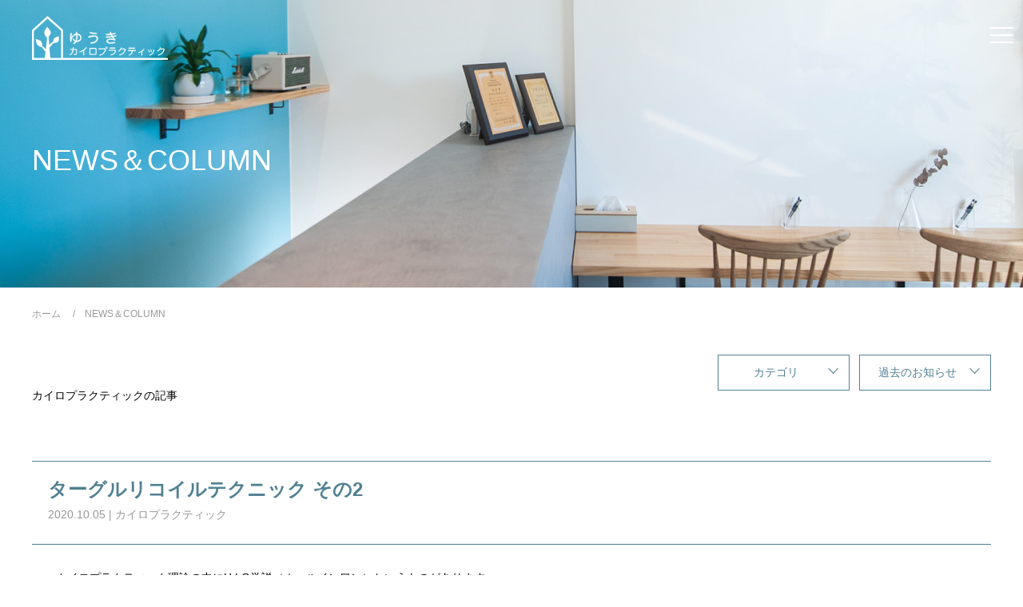

--- FILE ---
content_type: text/html
request_url: https://www.yuki-chiro.com/news/chiro/
body_size: 26213
content:
<!DOCTYPE html>
<html lang="ja">
<head>
<!-- Google Tag Manager -->
<script>(function(w,d,s,l,i){w[l]=w[l]||[];w[l].push({'gtm.start':
new Date().getTime(),event:'gtm.js'});var f=d.getElementsByTagName(s)[0],
j=d.createElement(s),dl=l!='dataLayer'?'&l='+l:'';j.async=true;j.src=
'https://www.googletagmanager.com/gtm.js?id='+i+dl;f.parentNode.insertBefore(j,f);
})(window,document,'script','dataLayer','GTM-MDCSK8N');</script>
<!-- End Google Tag Manager -->
<meta charset="UTF-8" />
<meta name="keywords" content="" />
<link rel="stylesheet" href="https://use.typekit.net/npf1gpr.css">
<link href="/css/reset.css" rel="stylesheet" type="text/css" />
<link href="/css/style.css" rel="stylesheet" type="text/css" />
<link href="/css/print.css" rel="stylesheet" type="text/css" />
<meta http-equiv="content-language" content="ja" />
<meta name="viewport" content="width=device-width, initial-scale=1, maximum-scale=2.0, minimum-scale=1,user-scalable=yes">
<script src="https://ajax.googleapis.com/ajax/libs/jquery/1.8.3/jquery.min.js"></script>
<script src="/js/masonry.pkgd.min.js"></script>
<script src="/js/common.js"></script>
    
<!--[if lt IE 10]>
<script src="js/matchmedia.js"></script>
<![endif]-->
<!--[if lt IE 9]>
<link href="css/pc.css" rel="stylesheet" type="text/css" />
<link href="css/ie8.css" rel="stylesheet" type="text/css" />
<script src="js/html5shiv.js"></script>
<![endif]-->
<title>カイロプラクティックの記事 | NEWS＆COLUMN | ゆうきカイロプラクティック</title>
<meta name="description" content="静岡県袋井市の整体院 ゆうきカイロプラクティックの「新着情報」の紹介です。カイロプラクティックカテゴリの記事です。" />
<meta name="thumbnail" content="https://www.yuki-chiro.com/images/common/thumbnail.jpg" />
</head>

<body>
<!-- Google Tag Manager (noscript) -->
<noscript><iframe src="https://www.googletagmanager.com/ns.html?id=GTM-MDCSK8N"
height="0" width="0" style="display:none;visibility:hidden"></iframe></noscript>
<!-- End Google Tag Manager (noscript) -->

<div id="news">

<header class="flex jsb aic">
  <h1><a href="/"><img src="/images/common/site_logo01.png" alt="ゆうきカイロプラクティック" width="170" height="55" class="switch_img"></a></h1>
<a href="#" class="toggle"><span></span><span></span><span></span></a>
  <nav>
      <p class="menulogo pc_none"><a href="/"><img src="/images/common/site_logo01.png" alt="ゆうきカイロプラクティック"></a></p>
    <ul class="g_menu">
        <li><a href="/">ホーム</a></li>
      <li><input id="tab-one" type="checkbox" name="tabs"><label for="tab-one">初めての方へ</label>
                <ul class="cp_actab-content one">
                    <li><a href="/guide.html">初めての方へ</a></li>
                    <li><a href="/flow.html">施術の流れ</a></li>
                    <li><a href="/chiro.html">カイロプラクティックとは</a></li>
                </ul>
        
        </li>
      <li><input id="tab-two" type="checkbox" name="tabs"><label for="tab-two">症状別アプローチ</label>
                <ul class="cp_actab-content two">
                    <li><a href="/approach.html">症状別アプローチ</a></li>
                    <li><a href="/approach-stiff_shoulder.html">肩こり</a></li>
                    <li><a href="/approach-backache.html">腰痛</a></li>
                    <li><a href="/approach-woman.html">女性の悩み</a></li>
                    <li><a href="/approach-headache.html">頭痛</a></li>
                    <li><a href="/approach-sciatica.html">坐骨神経痛</a></li>
                    <li><a href="/approach-autonomic_ataxia.html">自律神経失調症</a></li>
                </ul>
        
        
        </li>
      <li><input id="tab-four" type="checkbox" name="tabs"><label for="tab-four">患者様の声</label>
                <ul class="cp_actab-content four">
                    <li><a href="/voice/">患者様の声</a></li>
                    <li><a href="/news/acase/">症例紹介</a></li>
                </ul>
      </li>
      <li><a href="/price.html">料金・システム</a></li>
      <li><input id="tab-three" type="checkbox" name="tabs"><label for="tab-three">当院紹介</label>
                <ul class="cp_actab-content three">
                    <li><a href="/about.html">当院案内</a></li>
                    <li><a href="/profile.html">院長プロフィール</a></li>
                    <li><a href="/news/">NEWS &amp; COLUMN</a></li>
                </ul>
</li>
      <li><a href="/inquiry.html">お問合せ</a></li>
      <li class="tel sp_none"><a href="tel:0538889224"><img src="/images/common/icon-tel01.png" alt="電話番号">0538-88-9224</a></li>
      <li class="reservation"><a href="/reservation.html"><img src="/images/common/icon-reservation01.png" alt="" width="27" height="26" class="sp_none"><span>施術予約</span></a></li>
    </ul>
      <ul class="sns_menu flex jsb pc_none">
          <li><a href="#" target="_blank"><img src="/images/common/icon-insta.png" alt="Instagram"></a></li>
          <li><a href="http://nav.cx/9GNDN8B" target="_blank"><img src="/images/common/icon-line02.png" alt="LINE＠"></a></li>
      </ul>
    <a href="#" class="close"></a>
  </nav>
</header>

<div id="contents">

<section class="page_header">
  <div class="title">
    <div class="contents_inner">
      <h2>NEWS＆COLUMN</h2>
    </div>
  </div>
  <ul class="breadcrumbs sp_none" itemscope="" itemtype="http://schema.org/BreadcrumbList">
    <li itemprop="itemListElement" itemscope="" itemtype="http://schema.org/ListItem"><a itemprop="item" href="/"><span itemprop="name">ホーム</span></a><meta itemprop="position" content="1"></li>
    <li itemprop="itemListElement" itemscope="" itemtype="http://schema.org/ListItem"><span itemprop="name">NEWS＆COLUMN</span><meta itemprop="position" content="2"></li>
</ul>
</section>

<section class="contents_inner">
<div class="newspage_inner">

<div class="newsmenu_box">
<div>
  <input type="checkbox" id="toggle-tab1"/>
  <label for="toggle-tab1">
    カテゴリ
  </label>
  <ul class="toggle-menu1">


<li><a href="https://www.yuki-chiro.com/news/news/">新着情報(10)</a></li>




<li><a href="https://www.yuki-chiro.com/news/column/">コラム(33)</a></li>




<li><a href="https://www.yuki-chiro.com/news/chiro/">カイロプラクティック(4)</a></li>




<li><a href="https://www.yuki-chiro.com/news/symptom/">症状別(4)</a></li>






<li class="second"><a href="https://www.yuki-chiro.com/news/symptom/headache/">頭痛(2)</a></li>







<li class="second"><a href="https://www.yuki-chiro.com/news/symptom/cat/">生理痛(2)</a></li>



<li class="second"><a href="https://www.yuki-chiro.com/news/symptom/other/">その他の症状(1)</a></li>





<li><a href="https://www.yuki-chiro.com/news/case/">症例紹介(26)</a></li>



  </ul>
    </div>
    <div>
  <input type="checkbox" id="toggle-tab2"/>
  <label for="toggle-tab2">
    過去のお知らせ
  </label>
  <ul class="toggle-menu2">

<li><a href="https://www.yuki-chiro.com/news/2020/10/post-24.html">ターグルリコイルテクニック その2</a></li>

<li><a href="https://www.yuki-chiro.com/news/2020/09/post-22.html">ターグルリコイルテクニック</a></li>

<li><a href="https://www.yuki-chiro.com/news/2020/03/post-7.html">トムソンテクニックとは その2</a></li>

<li><a href="https://www.yuki-chiro.com/news/2020/03/post-6.html">トムソンテクニックとは</a></li>

  </ul>
    </div>
    </div>
<p>カイロプラクティックの記事</p>


<section class="news_post_area">
<div class="title">
    <h3><a href="https://www.yuki-chiro.com/news/2020/10/post-24.html">ターグルリコイルテクニック その2</a></h3>
<p>2020.10.05 | <a href="https://www.yuki-chiro.com/news/chiro/">カイロプラクティック</a></p>
    </div>
    
<div class="textbox clearfix">
<p>カイロプラクティック理論の中にH.I.O学説（ホールインワン）というものがあります。<br />これは、神経圧迫を起こす部位を上部頚椎に求めたもので<br />その1カ所をアジャスト（矯正）することによって<br />全身の改善をもたらすという理論です。<br />この理論に適したテクニックがターグルリコイルになります。</p>
<p>カイロプラクティックからみた病気の原因は<br />自然治癒力の働きを妨害しているところであり<br />「病気」「症状」そのものが原因でなければ<br />患部そのものに原因があるわけではありません。<br />なぜなら「病気」になる前は「病気」ではなく<br />「症状」が出る前は「症状」はなく<br />これらの変化が体に起こりえる背景には<br />必ずそれを引き起こす「原因」があるということです。</p>
<p>訴える症状がどこにあろうといくつあろうと<br />そして病名がなんであろうと<br />自然治癒力の妨害を起こしているところが<br />本当の病気、原因が存在しているところと言えます。</p>
<p>頚椎1番は背骨の中で唯一、クッションの役目をする椎間板が上下ともなく<br />交通事故や出産時の頭部のひっかかりなど<br />動きが大きい分、ダメージを受けやすい<br />まさに神経圧迫を起こしやすい背骨の1つであることは間違いありません。</p>
<p>さらに頸椎1番は頭を支える重要な役目の骨でありながら<br />脳から全身に行きかう神経を保護する1番最初の骨でもあるので<br />ここで神経圧迫を起こすということは、そこから下に延びる神経に影響を及ぼす<br />つまり、体全体に影響が起こってしまうのです。</p>
<p>カイロプラクティックとは、症状、病気、患部に対応するのではなく<br />患者さん自身の身体には治癒力なるものが備わっているのに<br />なぜ治癒していかないか<br />その原因となる神経圧迫を起こしている箇所（サブラクセーション）を<br />的確にアジャストすることなのです。</p>
<p>多くの臨床結果と研究を重ねた末にたどり着いたこのH.I.O.学説は<br />いつもカイロプラクティックを行う上で<br />大切なことを教えていただけます。</p>
<p><br />袋井市の整体・自然治癒力を高めるカイロプラクティック院<br />ゆうきカイロプラクティック</p>

<img src="https://www.yuki-chiro.com/news/200316.jpg" alt="" title="200316.jpg">

</div>
    
</section>


<section class="news_post_area">
<div class="title">
    <h3><a href="https://www.yuki-chiro.com/news/2020/09/post-22.html">ターグルリコイルテクニック</a></h3>
<p>2020.09.28 | <a href="https://www.yuki-chiro.com/news/chiro/">カイロプラクティック</a></p>
    </div>
    
<div class="textbox clearfix">
<p>今回はカイロプラクティックの代表的なテクニックの1つ。<br />ターグルリコイルテクニックを紹介します。<br />当院でも使用しますこのテクニックは<br />カイロプラクティックの創始者の息子、B.J.パーマーが開発したもので<br />「人間がもつ自然治癒力が病気を治し、その働きを妨げるのが背骨である。<br />その背骨を治療することで、その働きを100％にもっていくのがカイロプラクティックである。」<br />というカイロプラクティック哲学を最初に具現化したテクニックです。</p>
<p>アジャスト（矯正）をより安全なものにするためには、一体どうしたらよいか。<br />背骨は連続した集合体であり、一つの骨だけを動かすには<br />力ではなく、スピードが重要だという結論に至り<br />このテクニックが開発されたと言われております。</p>
<p>1912年当時はこのテクニックは全背骨を対象としてアジャストしていましたが<br />1930年以後、ターグルリコイルは上部頚椎に限られます。<br />必要以上のことはしない、そして本当の原因だけをアジャストする<br />カイロプラクティック理論と長年の臨床結果が<br />上部頚椎だけに限定されたのです。</p>
<p>最小の力で最大の結果を出すと言われるこのテクニックは<br />腕の屈伸力を利用し、素早いスピードでアジャストを行います。<br />立体的な3方向の複合的なねじれを起こす頚椎1番には<br />このテクニックが最も有効です。</p>
<p>レントゲン分析、姿勢分析、脊柱左右温度差測定器などを使用し、<br />12種類のリスティング（ねじれ方）とアジャスト時期を決定します。<br />当院では触診、筋肉検査、筋力検査などを使用し<br />それぞれに当てはまるリスティングを割り出します。</p>
<p>このテクニックは非常にシンプルですが<br />非常に高度なテクニックです。<br />ポジショニング、コンタクト、矯正方向、腕の振り幅<br />身体の防御反射を起こさせないための反射速度などを考え<br />アジャストを行わなければなりません。<br />見よう見まねではできない、非常に鍛錬が必要なテクニックです。</p>
<p><br />袋井市の整体・自然治癒力を高めるカイロプラクティック院<br />ゆうきカイロプラクティック</p>

<img src="https://www.yuki-chiro.com/news/200316.jpg" alt="" title="200316.jpg">

</div>
    
</section>


<section class="news_post_area">
<div class="title">
    <h3><a href="https://www.yuki-chiro.com/news/2020/03/post-7.html">トムソンテクニックとは その2</a></h3>
<p>2020.03.23 | <a href="https://www.yuki-chiro.com/news/chiro/">カイロプラクティック</a></p>
    </div>
    
<div class="textbox clearfix">
<p>トムソンテクニックの特徴はベッドを使った負担のかからない矯正。<br />そしてもう1つは、下肢の長さを検査し<br />それに応じた治療のカテゴリーが分類できることです。<br />3段階の下肢長検査（ディアフィールド検査）を用いて<br />骨盤カテゴリー、頸椎カテゴリーなどに分類し、治療法が体系づけられているため<br />初級者でも非常にわかりやすいテクニックでもあります。<br /><br /></p>
<p><strong>・骨盤変位<br /></strong>腸骨変位のみで、仙骨の変位が見られない。<br />短足側の腸骨が後方変位、長足側の腸骨が前方変位、この場合をポジティブディアフィールド。<br />腸骨変位に仙骨の前下方変位が伴っている場合をネガティブディアフィールドといいます。<br />足の長短、足を曲げた時の変化により骨盤がどう変位しているかを確認できます。<br />もちろん人によりこのカテゴリーは異なり、アジャスト（矯正）の方法も変わっていきます。<br /><br /><br /><strong>・頸椎変位<br /></strong>頸椎のズレが長足、短足の原因になっている場合を頸椎症候。<br />後頭骨のズレが長足、短足の原因になっている場合を両頸椎症候といいます。<br />これは、頸椎、後頭骨の変位が骨盤を含めた身体全体に影響を与えている場合の反応としてでます。</p>
<p><br />カイロプラクティックでは、ただ腰が曲がっている<br />首が曲がっているからといってむやみに矯正はしません。<br />1つ問題が起こると、人間の治す力は補正作用を起こし<br />かばった背骨が曲がっていきます。俗にいうこれが背骨のゆがみです。</p>
<p>カイロプラクティックでは本来の原因を判断することで治療方針を見つけることができます。<br />単純に骨が曲がっているからという理由だけで矯正はしません。<br />これを見つけやすく施術できる点では、トムソンテクニックは非常に有効です。</p>
<p>臨床編では、腰痛、肩こり、坐骨神経痛、冷え性、痔、外反母趾、むち打ち<br />椎間板ヘルニア、四十肩、五十肩、などに対してアプローチする方法もあります。<br /><br /></p>
<p><a href="https://www.yuki-chiro.com/voice/"></a><span>袋井市の整体・自然治癒力を高めるカイロプラクティック院</span><br /><span>ゆうきカイロプラクティック</span></p>

<img src="https://www.yuki-chiro.com/news/200316.jpg" alt="" title="200316.jpg">

</div>
    
</section>


<section class="news_post_area">
<div class="title">
    <h3><a href="https://www.yuki-chiro.com/news/2020/03/post-6.html">トムソンテクニックとは</a></h3>
<p>2020.03.16 | <a href="https://www.yuki-chiro.com/news/chiro/">カイロプラクティック</a></p>
    </div>
    
<div class="textbox clearfix">
<p>カイロプラクティックをやっていますと<br />「ボキボキするんでしょ？」「痛いんだよね」とよく言われます。<br />確かに、整体やカイロプラクティックと聞くとそのようなイメージをお持ちですよね。<br />実際、私も初めて受けたカイロプラクティックはボキボキされる施術でした。</p>
<p>しかし実際勉強をしてみると、それは1つの方法論に過ぎず、<br />実際にはいくつものテクニックが存在しています。<br />今回はその中の1つ、カイロプラクティックを代表するテクニック<br />トムソンテクニックを紹介したいと思います。</p>
<p>1950年代にJ.クレイ・トムソンによって考案されたもので<br />足の長さの変化でカテゴリーを分け、専用のベッドを用い<br />慣性の法則に従い軽い力でアジャスト（矯正）を行うものです。</p>
<p>トムソンは、余命10日と言われるほどのひどい糖尿病でしたが<br />カイロプラクティックで改善したことから、自身もカイロプラクティックの道を歩みます。<br />当時のパーマー大学（カイロプラクティックの大学）では、<br />頸椎の上の部分（上部頚椎）しかアジャストしてはならないという決まりで<br />それ以外の骨を触ったら退学とまで言われたほど厳しかったそうです。<br /><br /><br />そこでトムソンは、よりアジャストを効果的にするために<br />1958年にトムソンテーブルを開発します。<br /><br /></p>
<p>これまでの手のみのアジャストに対し、ニュートンの慣性の法則を利用し<br />ベッドが落下して下に到達した時に第2の力が働き骨が矯正されるという<br />今までなかったカイロプラクティックアジャストメントを構築しました。<br />反射した瞬間ではなく、到達した時に矯正されるため<br />わずかな力で密度の高いアジャストができるようになり<br />患者さんへの負担も少ないのが大きな利点です。<br /><br />通常の平台とは違い頭部、胸部、腰部、骨盤部とそれぞれドロップ機能がついており<br />問題個所を特定しその部分のアジャストが可能。<br />さらには昇降機能がついており、ご自身で横になれない<br />または立ち上がれない方もサポートができることから<br />当院でもこの機能のつくベッドを使用しております。<br /><br />患者さんの体重に合わせてドロップさせることができるので<br />トムソンテクニック以外の多くのカイロプラクティックのテクニックでも使用されています。<br />（２に続く）<br /><br /><span>袋井市の整体・自然治癒力を高めるカイロプラクティック院</span><br /><span>ゆうきカイロプラクティック</span></p>

<img src="https://www.yuki-chiro.com/news/200316.jpg" alt="" title="200316.jpg">

</div>
    
</section>

</div>

   <nav id="footer_nav">
       <div class="flex">
       
       <span class="current_page">1</span>
       
       </div>
    </nav>
    
</section>

</div><!-- /contents -->

<footer>
  <section class="lineat">
    <div class="contents_inner flex">
      <div class="summary">
        <div class="title flex">
          <img src="/images/common/icon-line01.png" alt="LINE＠">
          <p><strong>友達追加で<span>簡単予約</span><br>
          <small>ゆうきカイロプラクティックでは、LINE予約がご利用いただけます。</small></strong></p>
        </div>
        <p>友達追加後、当院に希望時間を送信してください。<br>また、トーク機能を利用してのお問合せやご質問にもお答えいたしますのでお気軽にご連絡ください。</p>
      </div>
      <div class="ids">
        <a href="http://nav.cx/9GNDN8B" target="_blank" class="add_friend"><img src="/images/common/icon-line01.png" alt="LINE＠" width="66" height="68"><span>友達追加は<br class="sp_none">こちら</span></a>
        <img src="/images/common/qr.png" alt="LINE＠友達追加QRコード" class="qr sp_none">
        <p><strong>ID:@897eazgy</strong></p>
      </div>
    </div>
  </section>
  <section class="sitemap">
    <nav class="contents_inner mul-wrap">
      <ul class="mul">
        <li class="li1"><a href="/">ホーム</a></li>
        <li class="li2"><a href="/guide.html">初めての方へ</a>
          <ul class="sub">
            <li><a href="/guide.html">初めての方へ</a></li>
            <li><a href="/flow.html">施術の流れ</a></li>
            <li><a href="/chiro.html">カイロプラクティックとは</a></li>
          </ul>
        </li>
        <li class="li3"><a href="/approach.html">症状別アプローチ</a>
          <ul class="sub">
            <li><a href="/approach-stiff_shoulder.html">肩こり</a></li>
            <li><a href="/approach-backache.html">腰痛</a></li>
            <li><a href="/approach-headache.html">頭痛</a></li>
            <li><a href="/approach-sciatica.html">坐骨神経痛</a></li>
            <li><a href="/approach-autonomic_ataxia.html">自律神経失調症</a></li>
          </ul>
        </li>
          </ul>
          <ul class="mul">
        <li class="li4"><a href="/voice/">患者様の声</a></li>
        <li class="li5"><a href="/price.html">料金・システム</a></li>
        <li class="li6"><a href="/about.html">当院紹介</a>
          <ul class="sub">
            <li><a href="/about.html">当院案内</a></li>
            <li><a href="/profile.html">院長プロフィール</a></li>
          </ul>
        </li>
        <li class="li7"><a href="/inquiry.html">お問合せ</a></li>
        <li class="li8 pc_none"><a href="/reservation.html">施術予約</a></li>
      </ul>
    </nav>
  </section>
  <section class="info">
    <div class="contents_inner flex jsb">
      <div class="left align_center">
        <div class="logo"><img src="/images/common/site_logo02.png" alt="ゆうきカイロプラクティック" width="116" height="158"></div>
        <ul class="sns_link">
          <li><a href="https://www.instagram.com/yuki.chiropractic/" target="_blank"><img src="/images/common/icon-insta.png" alt="Instagram" width="50" height="50"></a></li>
          <li><a href="http://nav.cx/9GNDN8B" target="_blank"><img src="/images/common/icon-line02.png" alt="LINE＠" width="50" height="50"></a></li>
        </ul>
        <ul class="contact_link flex jsb">
          <li><a href="tel:0538889224"><img src="/images/common/icon-tel02.png" alt="電話番号" width="9" height="16">0538-88-9224</a></li>
          <li><a href="/reservation.html"><img src="/images/common/icon-reservation01.png" alt="" width="20" height="19">施術予約</a></li>
          <li><a href="/omaezaki/"><span>ゆうき<small>カイロ<br class="sp_none">プラクティック</small></span><span>御前崎院</span></a></li>
        </ul>
        <table class="schedule">
          <thead>
            <tr><th class="f">施術日</th><th>Mon</th><th>Tue</th><th>Wed</th><th>Thu</th><th>Fri</th><th>Sat</th><th>Sun</th></tr>
          </thead>
          <tbody>
            <tr><th class="f">9:00～20:00</th><td>○</td><td>－</td><td>○</td><td>○</td><td>－</td><td>○</td><td>●</td></tr>
	</tbody>
        </table>
        <p class="align_right">日曜日は御前崎院での施術になります（9:00～20:00）</p>
        <p class="address pb0">静岡県袋井市堀越2-12-12<span class="sp_none">  </span><br class="pc_none">ビジネスパーク堀越Ⅱ 2号</p>
        <p class="copyright">&copy; 2019 Yuki chiropractic</p>
      </div>
      <iframe src="https://www.google.com/maps/embed?pb=!1m18!1m12!1m3!1d3278.1914712889643!2d137.90771041617285!3d34.75076928042158!2m3!1f0!2f0!3f0!3m2!1i1024!2i768!4f13.1!3m3!1m2!1s0x601ae4c5b6e2f8a1%3A0x92517db66ff1d933!2z44CSNDM3LTAwNjUg6Z2Z5bKh55yM6KKL5LqV5biC5aCA6LaK77yS5LiB55uu77yR77yS4oiS77yR77ySIOODk-OCuOODjeOCueODkeODvOOCr-WggOi2iklJ!5e0!3m2!1sja!2sjp!4v1571979374140!5m2!1sja!2sjp" frameborder="0" style="border:0;" allowfullscreen=""></iframe>
    </div>
  </section>
  <a href="#" class="go_top"><img src="/images/common/go_top.png" alt="ページトップへ" width="64" height="89"></a>
</footer>

</div><!-- /container -->

    <ul id="footer-menu-sp" class="pc_none">
        <li><a href="tel:0538889224">電話をかける<br><span>0538-88-9224</span></a></li>
        <li><a href="/reservation.html">メール予約</a></li>
        <li><a href="http://nav.cx/9GNDN8B" target="_blank">LINE予約</a></li>
    </ul>

</body>
</html>

--- FILE ---
content_type: text/css
request_url: https://www.yuki-chiro.com/css/pc.css
body_size: 79114
content:
@charset "utf-8";

/*********************
* base
*********************/
* {
	box-sizing: border-box;
}

body, h1, h2, h3, h4, h5, h6, pre, li, dt, dd, th, td, p {
	font-family:"游ゴシック", YuGothic, "Hiragino Kaku Gothic ProN","Hiragino Kaku Gothic Pro",メイリオ,Meiryo,sans-serif;
	font-size: 14px;
	line-height: 1.7em;
	color: #000;
}
input , textarea, select , option {
    font-family:"游ゴシック", YuGothic, "Hiragino Kaku Gothic ProN","Hiragino Kaku Gothic Pro",メイリオ,Meiryo,sans-serif;
}

/*********************
* common tags
*********************/
.align_left {
	text-align: left;
}

.align_center {
	text-align: center;
}

.align_right {
	text-align: right;
}

.float_left {
	float: left;
}

.float_right {
	float: right;
}

.clearfix::after {
  content: "";
  display: block;
  clear: both;
}

.flex {
	display: flex;
	flex-wrap: wrap;
}

.flex.jsb {
	justify-content: space-between;
}

.flex.aic {
	align-items: center;
}

img {
	border: 0;
	max-width: 100%;
	height: auto;
	vertical-align: top;
}

img.wmax {
	width: 100%;
}

p {
	padding-bottom: 10px;
}

table {
	width: 100%;
	font-size:inherit;
	font: inherit;
}

.text10 { font-size:77%; }
.text11 { font-size:85%; }
.text12 { font-size:93%; }
.text13 { font-size:100%; }
.text14 { font-size:108%; }
.text15 { font-size:116%; }
.text16 { font-size:123.1%; }
.text17 { font-size:131%; }
.text18 { font-size:138.5%; }
.text19 { font-size:146.5%; }
.text20 { font-size:153.9%; }
.text21 { font-size:161.6%; }
.text22 { font-size:167%; }
.text23 { font-size:174%; }
.text24 { font-size:182%; }
.text25 { font-size:189%; }
.text26 { font-size:197%; }

h1,h2,h3,h4,h5,h6 { font-weight: bold; }

.alert {
	font-weight: bold;
	color: #FF0000;
}

.fw_normal {
	font-weight: normal;
}

.c_primary {
	color: #518092;
}

.withen {
	font-size: 1.714em;
	line-height: 1.5em;
}

.withen .en {
	font-family: century-gothic, sans-serif;
	font-size: .75em;
}

.pc_none {
	display: none !important;
}

.pb0 {
	padding-bottom: 0 !important;
}

a {
	transition: all .2s;
}

a:hover,
button:hover {
	cursor: pointer;
}

.btn {
	display: block;
	width: 330px;
	height: 60px;
	line-height: 59px;
	background: url(../images/common/icon-arrow.png) no-repeat right 17px center #518092;
	background-size: 21px auto;
	color: #fff;
	font-weight: bold;
	font-size: 1.143em;
	text-align: center;
	text-decoration: none;
}
.btn:hover {
	cursor: pointer;
	opacity: .7;
}

.btn.btn_center {
	margin-left: auto;
	margin-right: auto;
}

/*********************
* main structure
*********************/

#container {
	width: 100%;
}

/*********************
* HEADER
*********************/
header {
	width: 100%;
	position: fixed;
	top: 0;
	left: 0;
	z-index: 10;
	padding: 0;
	transition: all .5s;
}

header.scroll {
	background: #fff;
	opacity: 1;
	transition: all .5s;
}

header h1 {
	margin: 0 0 0 40px;
}
header .g_menu > li:nth-child(1) ,
header .g_menu > li:nth-of-type(1){
    display: none;
}
@media screen and (max-width:1405px){
header h1 {
	margin: 20px 0 0 40px;
}
header {


}
    header nav {
        /*width: 100%;*/
    /*margin-left: 20px;*/
        display: flex;
        justify-content: flex-end;
    }

}
@media screen and (min-width:1311px){
header nav .g_menu {
	display: flex;
	align-items: center;
}

header .g_menu > li {
	/*padding: 10px 0;*/
    height: 100px;
    line-height: 100px;
    display: flex;
    justify-content: center;
}

header .g_menu > li + li {
	margin-left: 40px;
}

header .g_menu > li a {
	color: #5f4d3f;
	font-weight: bold;
	text-decoration: none;
    display: block;
    width: 100%;
    height: 100%;
}

header .g_menu > li a:hover ,
header nav .g_menu  label:hover {
	text-decoration: underline;
}

header .g_menu > li.tel {
	border-left: solid 1px #5f4d3f;
	padding-left: 38px;
	margin-left: 35px;
    height: 40px;
}

header .g_menu > li.tel a {
	display: flex;
	align-items: center;
	color: #5f4d3f;
}

header .g_menu > li.tel a img {
	margin-right: 7px;
}

header .g_menu > li.reservation {
	padding: 0;
	margin-left: 30px;
}

header .g_menu > li.reservation a {
	display: block;
	width: 154px;
	background: #fff;
	font-size: 1.143em;
	line-height: 1;
	text-align: center;
	color: #518092;
	padding: 18px 10px 27px;
}

header .g_menu > li.reservation a:hover {
	opacity: .65;
	text-decoration: none;
}

header .g_menu > li.reservation a img {
	width: 27px;
}

header .g_menu > li.reservation a span {
	display: block;
	margin-top: 12px;
}

header nav .g_menu  input {
	position: absolute;
	z-index: -1;
	opacity: 0;
}
header nav .g_menu  label {
	color: #5f4d3f;
    font-weight: 700;
    cursor: pointer;
    display: block;
}
header nav .g_menu .cp_actab-content {
	overflow: hidden;
	max-height: 0;
	-webkit-transition: max-height 1.0s;
	transition: max-height 1.0s;
	color: #578496;
    font-weight: normal;
    position: absolute;
    top: 100px;
    left: 0;
    width: 100%;
    background-color: #679aae;
/*    border-top: 3px solid #518092;*/
    display: flex;
    justify-content: center;
    flex-wrap: wrap;
}

header nav .g_menu .cp_actab-content li {
    padding: 20px 20px 20px 20px;
        position: relative;
}
header nav .g_menu .cp_actab-content.two {
    padding: 0 200px;
}
header nav .g_menu .cp_actab-content.two::after {
    content:  '';
    display: block;
    width: 25%;
}
header nav .g_menu .cp_actab-content.two li {
    width: 25%;
    padding: 20px 0 20px 0;
}
header nav .g_menu .cp_actab-content li a {
    color: #fff;
    position: relative;
    padding: 0 0 0 100px;
    line-height: 60px;
    height: 60px;
    display: flex;
    align-items: center;
}
header nav .g_menu .cp_actab-content li a::before {
    content: '';
	background-size: 100% auto;
    width: 60px;
    height: 60px;
    position: absolute;
    top: 0;
    left: 20px;
}

header nav .g_menu .cp_actab-content.one li:nth-child(1) a::before {
	background: url(../images/common/icon_menu01.png) no-repeat 0 0;
}
header nav .g_menu .cp_actab-content.one li:nth-child(2) a::before {
	background: url(../images/common/icon_menu13.png) no-repeat 0 0;
}
header nav .g_menu .cp_actab-content.one li:nth-child(3) a::before {
	background: url(../images/common/icon_menu02.png) no-repeat 0 0;
}
header nav .g_menu .cp_actab-content.one li:nth-child(4) a::before {
	background: url(../images/common/icon_menu03.png) no-repeat 0 0;
}
header nav .g_menu .cp_actab-content.two li:nth-child(1) a::before {
	background: url(../images/common/icon_menu11.png) no-repeat 0 0;
}
header nav .g_menu .cp_actab-content.two li:nth-child(2) a::before {
	background: url(../images/common/icon_menu04.png) no-repeat 0 0;
}
header nav .g_menu .cp_actab-content.two li:nth-child(3) a::before {
	background: url(../images/common/icon_menu05.png) no-repeat 0 0;
}
header nav .g_menu .cp_actab-content.two li:nth-child(4) a::before {
	background: url(../images/common/icon_menu12.png) no-repeat 0 0;
}
header nav .g_menu .cp_actab-content.two li:nth-child(5) a::before {
	background: url(../images/common/icon_menu06.png) no-repeat 0 0;
}
header nav .g_menu .cp_actab-content.two li:nth-child(6) a::before {
	background: url(../images/common/icon_menu07.png) no-repeat 0 0;
}
header nav .g_menu .cp_actab-content.two li:nth-child(7) a::before {
	background: url(../images/common/icon_menu08.png) no-repeat 0 0;
}
header nav .g_menu .cp_actab-content.three li:nth-child(1) a::before {
	background: url(../images/common/icon_menu09.png) no-repeat 0 0;
}
header nav .g_menu .cp_actab-content.three li:nth-child(2) a::before {
	background: url(../images/common/icon_menu10.png) no-repeat 0 0;
}
header nav .g_menu .cp_actab-content.three li:nth-child(3) a::before {
	background: url(../images/common/icon_menu14.png) no-repeat 0 0;
}
header nav .g_menu .cp_actab-content.four li:nth-child(1) a::before {
	background: url(../images/common/icon_menu15.png) no-repeat 0 0;
}
header nav .g_menu .cp_actab-content.four li:nth-child(2) a::before {
	background: url(../images/common/icon_menu16.png) no-repeat 0 0;
}

/* :hover */
header nav .g_menu input:hover ~ .cp_actab-content ,
header nav .g_menu input ~ .cp_actab-content:hover{
	max-height: 20em;
        border-top: 3px solid #518092;
}
}
@media screen and (max-width:1310px){
header {
	position: absolute;
	width: 100%;
	top: 0;
	left: 0;
	z-index: 10;
}

header .toggle {
	display: block;
	position: relative;
	width: 45px;
	height: 37px;
	margin-top: 10px;
	margin-right: 5px;
}

header .toggle span {
	display: block;
	position: absolute;
	width: 30px;
	height: 2px;
	background: #fff;
	left: 0;
	right: 0;
	transition: all .4s;
	margin: auto;
}

#top header .toggle span {
	background: #518092;
}

header .toggle span:nth-child(1) { top: 10px; }
header .toggle span:nth-child(2) { top: 19px; }
header .toggle span:nth-child(3) { top: 28px; }

header .toggle.active span:nth-child(2) { opacity: 0; }
header .toggle.active span:nth-child(1) {
	transform: translateY(9px) rotate(45deg);
}
header .toggle.active span:nth-child(3) {
	transform: translateY(-9px) rotate(-45deg);
}

header nav {
	position: fixed;
	width: 50vw;
	height: 100vh;
	top: 0;
	right: -52vw;
    /*right: 0;*/
	background: rgba(255,255,255,1);
	overflow-y: auto;
	transition: all .5s;
	padding: 40px 80px;
	z-index: 222;
}

.open header nav {
	right: 0;
    display: flex;
    flex-direction: column;
    justify-content: start !important;
}

header .close {
  display: none;
  position: fixed;
  width: 35px;
  height: 35px;
  top: 0;
  bottom: 0;
  right: auto;
  left: 4vw;
  margin: auto;
  z-index: 110;
}

header .close:before,
header .close:after {
  display: block;
  content: "";
  position: absolute;
  top: 50%;
  left: 50%;
  width: 80%;
  height: 2px;
  margin: -8% 0 0 -40%;
  background: #fff;
}

header .close:before {
  transform: rotate(-45deg);
}

header .close:after {
  transform: rotate(45deg);
}
header nav .menulogo {
width: 180px;
    margin-right: auto;
    margin-left: auto;
    display: block !important;
}
    header nav .menulogo img {
    width: 100%;
    }
header nav .g_menu {
    margin-top: 50px;
}
header nav .g_menu > li {
    font-weight: 700;
}
header nav .g_menu > li > a {
    color: #578496;
    text-decoration: none;
    display: block;
    width: 100%;
    height: 100%;
    padding: 15px 0;
}
    header nav .g_menu > li.tel ,
    header nav .g_menu > li.reservation img {
        display: none;
    }
header nav .sns_menu {
width: 150px;
    margin: 20px auto;
    display: flex !important;
    justify-content: space-between;
}
header nav .sns_menu li {
width: 50px;
}
    header nav .sns_menu li img {
        width: 100%;
    }
header nav .g_menu  input {
	position: absolute;
	z-index: -1;
	opacity: 0;
}
header nav .g_menu  label {
    color: #578496;
    font-weight: 700;
	position: relative;
	display: block;
    cursor: pointer;
padding: 15px 0;
}
header nav .g_menu .cp_actab-content {
	overflow: hidden;
	max-height: 0;
	-webkit-transition: max-height 0.35s;
	transition: max-height 0.35s;
	color: #578496;
    font-weight: normal;
    padding: 0 0 0 20px;
}
header nav .g_menu .cp_actab-content > li a {
    color: #578496;
    text-decoration: none;
    display: block;
    width: 100%;
    height: 100%;
    padding: 5px 0;
}
/* :checked */
header nav .g_menu input:checked ~ .cp_actab-content {
	max-height: 20em;
}
/* Icon */
header nav .g_menu label::after {
	line-height: 1;
	position: absolute;
	top: 15px;
	right: 0;
	display: block;
/*	width: 1em;
	height: 1em;*/
	-webkit-transition: all 0.35s;
	transition: all 0.35s;
	text-align: center;
    font-size: 170%;
    font-weight: normal;
}
header nav .g_menu input[type=checkbox] + label::after {
	content: '+';
}
header nav .g_menu input[type=checkbox]:checked + label::after {
	content: '－';
}
}



/*********************
* FOOTER
*********************/
footer a {
	text-decoration: none;
}

footer .lineat {
	background: #00b800;
	padding-top: 30px;
	padding-bottom: 35px;
}

footer .lineat * {
	color: #fff;
}

footer .lineat .summary {
	width: calc(100% - 320px);
	padding-right: 30px;
}

footer .lineat .summary .title {
	align-items: flex-start;
	margin-bottom: 12px;
}

footer .lineat .summary .title img {
	width: 110px;
}

footer .lineat .summary .title p {
	flex: 2;
	font-size: 2.143em;
	line-height: 1.3em;
	padding-top: 15px;
	margin-left: 17px;
}

footer .lineat .summary .title p span {
	color: #fcff00;
}

footer .lineat .summary .title p small {
	font-size: .6em;
}

footer .lineat .summary .title + p {
	max-width: 545px;
	margin-left: 127px;
}

footer .lineat .ids {
	width: 320px;
	text-align: center;
}

footer .lineat .ids a,
footer .lineat .ids .qr {
	display: inline-block;
	margin-bottom: 20px;
}

footer .lineat .ids a {
	width: 150px;
	height: 150px;
	border: solid 3px #fff;
	border-radius: 6px;
	background: #00b800;
	padding-top: 9px;
	margin-right: 10px;
}

footer .lineat .ids a:hover {
	opacity: .7;
}

footer .lineat .ids a span {
	display: block;
	font-weight: bold;
	font-size: 1.286em;
	line-height: 1.5em;
	margin-top: 2px;
}

footer .lineat .ids p {
	font-size: 1.143em;
}
footer .lineat .ids img.qr {
    width: 150px;
}

/* sitemap */
footer .sitemap {
	background: #b7afa8;
	padding: 26px 0;
}

footer .sitemap .mul-wrap {
    display: flex;
    justify-content: center;
}

footer .sitemap ul {
	display: flex;
	justify-content: center;
}

footer .sitemap ul.sub {
	display: none;
}

footer .sitemap li {
	margin: 0 20px;
}

footer .sitemap li a {
	color: #fff;
	font-weight: bold;
	font-size: .93em;
}

footer .sitemap li a:hover {
	text-decoration: underline;
}

footer .info {
	background: #f2f1f0;
	padding: 50px 0 25px;
}

footer .info .contents_inner {
	max-width: 1520px;
}

footer .info .left {
	width: calc(548px + 5.2%);
	max-width: 44.8%;
	padding-left: 5.2%;
}

footer .info .sns_link {
	margin: 25px 0 35px;
}

footer .info .sns_link li {
	display: inline-block;
	margin: 0 1px;
}

footer .info .sns_link li a:hover {
	opacity: .65;
}

footer .info .contact_link li {
	width: 31.32%;
}

footer .info .contact_link li:last-child {
	width: 36.26%;
}

footer .info .contact_link li a {
	display: flex;
    width: 100%;
	justify-content: center;
	align-items: center;
	height: 60px;
	border: solid 2px #518092;
	color: #518092;
	font-size: 1.286em;
}

footer .info .contact_link li:last-child a {
	background-color: #518092;
	color: #fff;
}

footer .info .contact_link li a:hover {
	background: #cce2ea;
}

footer .info .contact_link li:last-child a:hover {
	color: #518092;
}
footer .info .contact_link li:last-child {
    align-items: center;
    text-align: left;
    line-height: 1.0;
}
footer .info .contact_link li:last-child span {
    
}
footer .info .contact_link li:last-child span:nth-of-type(1) {
    border-right: 1px solid #fff;
    margin-right: 8px;
    padding-right: 8px;
}
footer .info .contact_link li:last-child span small {
    display: block;
    font-size: calc(12em / 18);
}

footer .info .contact_link li a img {
	margin-right: 8px;
}

footer .info .schedule {
	background: #fff;
	table-layout: fixed;
	margin: 12px 0 10px 0;
}

footer .info .schedule * {
	color: #518092;
	line-height: 1;
}

footer .info .schedule thead tr {
	border-bottom: dashed 1px #d4d2d1;
}

footer .info .schedule th {
	padding-top: 18px;
	padding-bottom: 17px;
}

footer .info .schedule th.f {
	width: 125px;
	font-weight: normal;
	text-align: right;
	padding-right: 30px;
}

footer .info .schedule thead th:not(.f) {
	font-family: Century Gothic,CenturyGothic,AppleGothic,sans-serif;
	font-size: .857em;
	font-weight: bold;
}

footer .info .schedule thead th:last-child,
footer .info .schedule tbody td:last-child {
	width: 75px;
	padding-right: 15px;
}

footer .info .schedule td {
	padding-bottom: 8px;
}

footer .info .schedule td span {
	color: #897d74;
	font-size: .93em;
	font-weight: bold;
}

/*footer .info .schedule + p {
	color: #897d74;
	margin-bottom: 25px;
}*/

footer .info .address,
footer .info .copyright {
	color: #888;
}

footer .info .address {
	margin-top: 35px;
}

footer iframe {
	width: 50%;
	height: 535px;
}

footer .go_top {
	position: fixed;
	right: 15px;
	bottom: 0;
	z-index: 5;
}

/*********************
* CONTENTS
*********************/
.contents_inner,
.contents_inner_l {
	position: relative;
	padding-left: 30px;
	padding-right: 30px;
	margin-left: auto;
	margin-right: auto;
}

.contents_inner {
	max-width: 1260px;
}

.contents_inner_l {
	max-width: 1560px;
}

#contents section p + p {
	margin-top: 1em;
}

/* TOP
--------------------- */

/* スライダー */
#top_slide li {
    width: 100%;
    height: 100vh;
    background-repeat: no-repeat;
    background-position: center;
    background-size: cover;
}
#top_slide li.slide1 {
    background-image: url(../images/top/slide03.jpg);
}
#top_slide li.slide2 {
    background-image: url(../images/top/slide02.jpg);
}
#top_slide li.slide3 {
    background-image: url(../images/top/slide01.jpg);
}
#top_slide li.slide4 {
    background-image: url(../images/top/slide04.jpg);
}


/* s1 */
#top .s1 {
	position: relative;
}

#top .s1 ul::after {
	content: '';
	display: block;
	position: absolute;
	width: 212px;
	height: 300px;
	background: url(../images/top/img01.png) no-repeat center;
	background-size: 100% auto;
	top: 0;
	left: 0;
	right: 0;
	bottom: 0;
	margin: auto;
	z-index: 2;
}

#top .s1 li img {
	width: 100%;
	max-width: 100%;
}

#top .s1 .lineat {
	position: absolute;
	width: 96px;
	height: 135px;
	right: 44px;
	bottom: 34px;
}

#top .s1 .lineat:hover {
	opacity: .7;
}

/* s2 */
#top .s2 {
	background-image: url(../images/top/bg01.png), url(../images/top/bg02.png);
	background-repeat: no-repeat;
	background-position: 66px top, right 38px top;
	/*padding-top: 115px; バナーなしの時*/
    padding-top: 50px; /*バナー有りの時*/
	padding-bottom: 130px;
}

#top .s2 .bnr202005 {
    padding-bottom: 125px;
}
#top .s2 .bnr202005 img:hover {
    opacity: .7;
}

#top .s2 h2 {
	font-size: 2.143em;
	margin-bottom: 70px;
}

#top .s2 p {
	text-align: center;
	font-size: 1.143em;
	line-height: 2.75em;
	padding-bottom: 1.5em;
}

#top .s2 .btn {
	margin-top: 20px;
}

#top .parallax_image {
    background: url(../images/top/img03.jpg) no-repeat 0 0;
    width: 100%;
    height: 410px;
    -webkit-background-size: 100% auto;
    background-size: 100% auto;
    background-attachment: fixed;
}


/* s3 */
#top .s3 {
	padding-top: 130px;
	padding-bottom: 140px;
}

#top .s3 h2 {
	font-size: 1.714em;
	margin-bottom: 95px;
}

#top .s3 .items {
	display: flex;
	flex-wrap: wrap;
	justify-content: space-between;
	margin-bottom: 50px;
}

#top .s3 .item {
	width: 28.4%;
	position: relative;
}

#top .s3 .item1,
#top .s3 .item2 {
	width: 48.75%;
	padding: 0 3% 30px 0;
	margin-bottom: 85px;
}

#top .s3 .item::before {
	content: '';
	display: block;
	position: absolute;
	z-index: -1;
	width: 81%;
	height: 150px;
	background: url(../images/common/bg.png);
	background-size: 4px auto;
	top: 66px;
	right: 6px;
}

#top .s3 .item1::before,
#top .s3 .item2::before {
	width: 93%;
	top: 85px;
	height: auto;
	bottom: 0;
}

#top .s3 .item h3 {
	color: #518092;
	font-size: 1.714em;
	border: solid 1px #518092;
	border-width: 1px 0;
	padding: 22px 0 21px 16px;
	margin-bottom: 30px;
}

#top .s3 .item1 h3,
#top .s3 .item2 h3 {
	font-size: 2.143em;
	padding: 35px 0 34px 35px;
	margin-bottom: 45px;
}

#top .s3 .item1 h3 {
	background: url(../images/top/img04.png) no-repeat right 34px center;
	background-size: 55px auto;
}

#top .s3 .item2 h3 {
	background: url(../images/top/img05.png) no-repeat right 15px center;
	background-size: 77px auto;
}

#top .s3 .item3 h3 {
	background: url(../images/top/img06.png) no-repeat right 24px center;
	background-size: 63px auto;
}

#top .s3 .item4 h3 {
	background: url(../images/top/img07.png) no-repeat right 16px center;
	background-size: 61px auto;
}

#top .s3 .item5 h3 {
	background: url(../images/top/img08.png) no-repeat right 19px center;
	background-size: 51px auto;
}

#top .s3 .item ul,
#top .s3 .item p {
	padding-left: 20px;
}

#top .s3 .item1 ul,
#top .s3 .item1 p,
#top .s3 .item2 ul,
#top .s3 .item2 p {
	padding-left: 28px;
}

#top .s3 .item ul {
	margin-bottom: 23px;
}

#top .s3 .item li {
	background: url(../images/common/icon-check.png) no-repeat left 4px;
	background-size: 13px auto;
	font-weight: bold;
	color: #584537;
	padding-left: 24px;
	margin-bottom: 15px;
}

#top .s3 .item1 li,
#top .s3 .item2 li {
	font-size: 1.143em;
	background-position: left 6px;
}

/* s4 */
#top .s4 {
	background: url(../images/top/img10.jpg) no-repeat left top;
	background-size: 100% auto;
	padding-top: 135px;
	padding-bottom: 95px;
}

#top .s4 .box {
	width: 561px;
	background-color: #fff;
	padding: 45px 60px 50px;
	margin-left: auto;
}

#top .s4 .box h2 {
	font-size: 2.143em;
	margin-bottom: 35px;
}

#top .s4 .box .btn {
	width: 196px;
	margin-left: auto;
}

/* s5 */
#top .s5 {
	padding-bottom: 120px;
}

#top .s5 h2 {
	margin-bottom: 55px;
}

#top .s5 .items {
	display: flex;
	flex-wrap: wrap;
	justify-content: space-between;
}

#top .s5 .items .item {
	position: relative;
	width: 45.84%;
	margin-bottom: 80px;
}

#top .s5 .items .item::before {
	content: '';
	display: block;
	position: absolute;
	z-index: -1;
	width: 268px;
	height: 314px;
	background: url(../images/common/bg.png);
	background-size: 4px auto;
	top: 88px;
	left: 36px;
}

#top .s5 .items .item a {
	display: flex;
	align-items: flex-start;
	text-decoration: none;
}

#top .s5 .items .item a:hover {
	opacity: .7;
}

#top .s5 .items .item .img {
	width: 41.8%;
	background: #dbd6d1;
}

#top .s5 .items .item .img img {
	display: block;
	width: 100%;
	height: 360px;
	object-fit: cover;
}

#top .s5 .items .item .text {
	flex: 2;
	margin-left: 35px;
}

#top .s5 .items .item .text .title {
	color: #5f4d3f;
	padding-bottom: .5em;
}

#top .s5 .items .item .text .tags span {
	display: inline-block;
	font-size: .92em;
	color: #555;
	background-color: #eeecea;
	padding: 1px 4px;
	margin: 0 4px 4px 0;
}

#top .s5 .items .item .text .i_body {
	margin-top: 20px;
}

#top .s5 .items .item .text .i_body::before {
	content: '';
	display: block;
	width: 30px;
	border-top: solid 1px #cad9de;
	margin-bottom: 20px;
}

#top .s5 .btn {
	margin-top: -20px;
}

/* s6 */
#top .s6 {
	padding-bottom: 135px;
}

#top .s6 h2 {
	margin-bottom: 50px;
}

#top .s6 ul {
	display: flex;
	justify-content: space-between;
	margin-bottom: 80px;
}

#top .s6 ul li {
	width:  33.16%;
}

#top .s6 ul li a {
	display: block;
	text-decoration: none;
}

#top .s6 ul li a:hover {
	opacity: .7;
}

#top .s6 ul li p {
	padding: 0;
	margin: 0 50px 0 38px;
}

#top .s6 ul li .title {
	font-size: 1.143em;
	margin-top: 1.3em;
	margin-bottom: .5em;
}

#top .s6 ul li .title + p {
	font-size: .92em;
	margin-top: 0 !important;
}

/* Page Header
--------------------- */
.page_header .title {
	width: 100%;
	background-repeat: no-repeat;
	background-position: center;
	background-size: cover;
}

.page_header .title .contents_inner {
	display: flex;
	align-items: center;
	height: 360px;
}

.page_header .title h2 {
	color: #fff;
	font-weight: normal;
	font-size: 2.571em;
	padding-top: 40px;
}

.breadcrumbs {
	width: 100%;
	padding: 1.5em 0 0 40px;
}

.breadcrumbs li {
	display: inline-block;
	font-size: .857em;
	color: #999;
}

.breadcrumbs li + li:before {
  content: '/';
  display: inline-block;
  margin: 0 1em 0 .9em;
}

.breadcrumbs li a {
	color: #999;
	text-decoration: none;
}

.breadcrumbs li a:hover {
	text-decoration: underline;
}

/* 共通概要パーツ
--------------------- */
.c_summary {
	display: flex;
	justify-content: space-between;
	align-items: flex-start;
	padding-top: 90px;
	padding-bottom: 105px;
}

.c_summary .caption {
	width: 45%;
	background: url(../images/common/summary-bg01.png) no-repeat 8px top,
							url(../images/common/summary-bg02.png) no-repeat right 162px;
	padding-top: 140px;
}

.c_summary .caption h3 {
	font-weight: normal;
	font-size: 2.143em;
	line-height: 1.6em;
	margin-bottom: 20px;
}

.c_summary .caption h4 {
	font-weight: normal;
	font-size: 1.714em;
	line-height: 1.5em;
}

.c_summary .caption h4 + p {
	margin-top: 80px;
}

.c_summary .text {
	width: 48.5%;
}

.c_summary .text p {
	line-height: 2.1em;
}

.c_summary .text ul {
	position: relative;
	display: inline-block;
	margin: 1em 0 25px 24px;
}

.c_summary .text ul::before {
	content: '';
	display: block;
	position: absolute;
	width: 100%;
	height: 100%;
	background: url(../images/common/bg.png);
	background-size: 4px auto;
	left: 55px;
	bottom: -17px;
	z-index: -1;
}

.c_summary .text li {
	background: url(../images/common/icon-check.png) no-repeat left 4px;
	background-size: 13px auto;
	color: #584537;
	font-weight: bold;
	padding-left: 24px;
}

.c_summary .text li + li {
	margin-top: 7px;
}

/* 初めての方へ
--------------------- */
#guide .page_header .title {
	background-image: url(../images/guide/main.jpg);
}

/* s1 */
#guide .s1 {
	padding-top: 50px;
	padding-bottom: 155px;
}

#guide .s1 .item {
	display: flex;
	justify-content: space-between;
	align-items: flex-start;
}

#guide .s1 .item1 {
	margin-bottom: 160px;
}

#guide .s1 .item .text {
	width: 45%;
	padding-top: 55px;
}

#guide .s1 .item1 .text {
	order: 2;
	margin-right: 7.333%;
}

#guide .s1 .item2 .text {
	margin-left: 7.333%;
}

#guide .s1 .item .text h4 {
	font-size: 1.714em;
	margin-bottom: 40px;
}

#guide .s1 .item .text p {
	line-height: 2.1em;
}

#guide .s1 .item .image {
	position: relative;
	width: 37.333%;
}

#guide .s1 .item .image::before {
	content: '';
	display: block;
	position: absolute;
	width: 100%;
	height: 100%;
	background: url(../images/common/bg.png);
	background-size: 4px auto;
	top: -53px;
	right: -83px;
	z-index: -1;
}

#guide .s1 .item2 .image::before {
	right: inherit;
	left: -83px;
}

#guide .s1 .item .image img {
	width: 100%;
}

#guide .s1 .item2 li {
	display: flex;
	align-items: center;
	border: solid 1px #518092;
	padding: 20px 15px 20px 17px;
	min-height: 100px;
}
@media screen and (max-width:1150px){
    #guide .s1 .item2 li{
        flex-direction: column;
    }
    #guide .s1 .item2 li h5 {
        text-align: center;
        margin-top: 10px;
    }
#guide .s1 .item2 li p {
    margin-top: 20px;
}
}
#guide .s1 .item2 li + li {
	margin-top: 10px;
}

#guide .s1 .item2 li .icon {
	width: 56px;
	text-align: center;
}

#guide .s1 .item2 li h5 {
	color: #518092;
	width: 185px;
	font-size: 1.286em;
	padding-left: 15px;
}
#guide .s1 .item2 li p {
	flex: 2;
	font-size: .92em;
	padding-bottom: 0;
}

/* s2 */
#guide .s2 {
	padding-bottom: 140px;
}

#guide .s2 h4 {
	font-size: 1.714em;
	margin-bottom: 85px;
}

#guide .s2 dl {
	display: flex;
	flex-wrap: wrap;
	border-top: solid 1px #cad9de;
	margin-bottom: 60px;
}

#guide .s2 dt,
#guide .s2 dd {
	width: 50%;
	border-bottom: solid 1px #cad9de;
}

#guide .s2 dt {
	position: relative;
	color: #5f4d3f;
	font-weight: bold;
	font-size: 1.286em;
	padding: 30px 2em 30px 68px;
}

#guide .s2 dt::before {
	content: 'Q';
	display: inline-block;
	position: absolute;
	font-family: century-gothic, sans-serif;
	color: #da6669;
	font-size: 2em;
	font-weight: normal;
	top: 28px;
	left: 25px;
}

#guide .s2 dd {
	padding: 33px 25px 33px 0;
}

#guide .s2 .btns {
	display: flex;
	margin-top: 20px;
}

#guide .s2 .btns .btn {
	width: 200px;
	height: 50px;
	line-height: 49px;
}

#guide .s2 .btns .tel {
	display: flex;
	justify-content: center;
	align-items: center;
	background: #fff;
	color: #518092;
	font-weight: normal;
	border: solid 2px #518092;
}

#guide .s2 .btns .tel img {
	margin-right: 7px;
}

#guide .s2 .btns .btn2 {
	font-size: 1em;
	margin-left: 6px;
}


/* 施術の流れ
--------------------- */
#flow .page_header .title {
	background-image: url(../images/flow/main.jpg);
}
#flow .m_80 {
    margin-top: 80px;
}
#flow .box1 .image {
    width: calc( 50000% / 1200 );
    padding-bottom: 75px;
    position: relative;
}
#flow .box1 .image::before {
	content: '';
	display: block;
	position: absolute;
	z-index: -1;
	width: 100%;
	height: calc(100% - 110px);
	background: url(../images/common/bg.png);
	background-size: 4px auto;
	top: 60px;
	left: 45px;
}
#flow .box1 > div {
    width: calc( 56000% / 1200 );
    padding: 68px 0 0 50px;
    position: relative;
}
#flow .box1 > div::before {
	content: '';
	display: block;
	position: absolute;
	width: 33px;
	height: 100%;
	top: 60px;
	left: 0;
    z-index: 1;
}
#flow .box1:nth-of-type(1) > div::before {
	background: url(../images/flow/icon_step1.png) no-repeat 0 0;
	background-size: 33px auto;
}
#flow .box1:nth-of-type(2) > div::before {
	background: url(../images/flow/icon_step2.png) no-repeat 0 0;
	background-size: 33px auto;
}
#flow .box1:nth-of-type(3) > div::before {
	background: url(../images/flow/icon_step3.png) no-repeat 0 0;
	background-size: 33px auto;
}
#flow .box1:nth-of-type(4) > div::before {
	background: url(../images/flow/icon_step4.png) no-repeat 0 0;
	background-size: 33px auto;
}
#flow .box1:nth-of-type(5) > div::before {
	background: url(../images/flow/icon_step5.png) no-repeat 0 0;
	background-size: 33px auto;
}
#flow .box1:nth-of-type(6) > div::before {
	background: url(../images/flow/icon_step6.png) no-repeat 0 0;
	background-size: 33px auto;
}
#flow .box1:nth-of-type(7) > div::before {
	background: url(../images/flow/icon_step7.png) no-repeat 0 0;
	background-size: 33px auto;
}
#flow .box1:nth-of-type(8) > div::before {
	background: url(../images/flow/icon_step8.png) no-repeat 0 0;
	background-size: 33px auto;
}
#flow .box1:nth-of-type(9) > div::before {
	background: url(../images/flow/icon_step9.png) no-repeat 0 0;
	background-size: 33px auto;
}
#flow .box1:nth-of-type(10) > div::before {
	background: url(../images/flow/icon_step10.png) no-repeat 0 0;
	background-size: 33px auto;
}
#flow .box1:nth-of-type(11) > div::before {
	background: url(../images/flow/icon_step11.png) no-repeat 0 0;
	background-size: 33px auto;
}
#flow .box1:nth-of-type(12) > div::before {
	background: url(../images/flow/icon_step12.png) no-repeat 0 0;
	background-size: 33px auto;
}#flow .box1:nth-of-type(13) > div::before {
	background: url(../images/flow/icon_step13.png) no-repeat 0 0;
	background-size: 33px auto;
}
#flow .box1:nth-of-type(14) > div::before {
	background: url(../images/flow/icon_step14.png) no-repeat 0 0;
	background-size: 33px auto;
}
#flow .box1:nth-of-type(15) > div::before {
	background: url(../images/flow/icon_step15.png) no-repeat 0 0;
	background-size: 33px auto;
}
#flow .box1 > div h3 {
    font-size: 2.143em;
    font-weight: normal;
    padding-bottom: 40px;
}
#flow .box1 > div p {
    padding-bottom: 78px;
}
#flow .box1 > div h3::after ,
#flow .box1 > div p::after {
    content: '';
    display: block;
    background: #f9dfe3;
    position: absolute;
    width: 1px;
    height: 100%;
    top: 80px;
    left: 15px;
    z-index: 0;
}
#flow .box1:last-of-type > div h3::after ,
#flow .box1:last-of-type > div p::after {
    background: transparent;
}
#flow .box2 {
    margin: 80px 0 140px 0;
    border: 2px solid #518092;
    padding: calc( 6000% / 1200 ) calc( 9000% / 1200 );
}

/* 症状別アプローチ
--------------------- */
#approach .page_header .title {
	background-image: url(../images/approach/main.jpg);
}

/* s1 */
#approach .s1 {
	padding-top: 95px;
	padding-bottom: 145px;
}

#approach .s1 h3 {
	font-size: 1.714em;
	margin-bottom: 95px;
}

#approach .s1 .items {
	display: flex;
	flex-wrap: wrap;
	justify-content: space-between;
	margin-bottom: 50px;
}

#approach .s1 .item {
	display: flex;
	flex-flow: column;
	width: 28.4%;
	position: relative;
}

#approach .s1 .item1,
#approach .s1 .item2 {
	width: 48.75%;
	padding-right: 3%;
	margin-bottom: 145px;
}

#approach .s1 .item::before {
	content: '';
	display: block;
	position: absolute;
	z-index: -1;
	width: 81%;
	height: 155px;
	background: url(../images/common/bg.png);
	background-size: 4px auto;
	top: 66px;
	right: 6px;
}

#approach .s1 .item1::before,
#approach .s1 .item2::before {
	width: 93%;
	height: inherit;
	top: 85px;
	bottom: 24px;
}

#approach .s1 .item h4 {
	color: #518092;
	font-size: 1.714em;
	border: solid 1px #518092;
	border-width: 1px 0;
	padding: 22px 0 21px 16px;
	margin-bottom: 30px;
}

#approach .s1 .item1 h4,
#approach .s1 .item2 h4 {
	font-size: 2.143em;
	padding: 35px 0 34px 35px;
	margin-bottom: 45px;
}

#approach .s1 .item1 h4 {
	background: url(../images/top/img04.png) no-repeat right 34px center;
	background-size: 55px auto;
}

#approach .s1 .item2 h4 {
	background: url(../images/top/img05.png) no-repeat right 15px center;
	background-size: 77px auto;
}

#approach .s1 .item3 h4 {
	background: url(../images/top/img06.png) no-repeat right 24px center;
	background-size: 63px auto;
}

#approach .s1 .item4 h4 {
	background: url(../images/top/img07.png) no-repeat right 16px center;
	background-size: 61px auto;
}

#approach .s1 .item5 h4 {
	background: url(../images/top/img08.png) no-repeat right 19px center;
	background-size: 51px auto;
}

#approach .s1 .item ul,
#approach .s1 .item p {
	padding-left: 20px;
}

#approach .s1 .item1 ul,
#approach .s1 .item1 p,
#approach .s1 .item2 ul,
#approach .s1 .item2 p {
	padding-left: 28px;
}

#approach .s1 .item ul {
	margin-bottom: 15px;
}

#approach .s1 .item li {
	background: url(../images/common/icon-check.png) no-repeat left 4px;
	background-size: 13px auto;
	font-weight: bold;
	color: #584537;
	padding-left: 24px;
	margin-bottom: 15px;
}

#approach .s1 .item1 li,
#approach .s1 .item2 li {
	font-size: 1.143em;
	background-position: left 6px;
}

#approach .s1 .item p {
	margin-bottom: 20px;
}

#approach .s1 .item1 p,
#approach .s1 .item2 p {
	margin-bottom: 45px;
}

#approach .s1 .item .btn {
	margin-top: auto;
}

/* 症状別アプローチ　詳細
--------------------- */
#shoulder .page_header .title {
	background-image: url("../images/approach/main_shoulder.jpg");
}
#backache .page_header .title {
	background-image: url("../images/approach/main_backache.jpg");
}
#headache .page_header .title {
	background-image: url("../images/approach/main_headache.jpg");
}
#sciatica .page_header .title {
	background-image: url("../images/approach/main_sciatica.jpg");
}
#autonomic .page_header .title {
	background-image: url("../images/approach/main_autonomic.jpg");
}
#woman .page_header .title {
	background-image: url("../images/approach/main_woman.jpg");
}
#approach_detail_page #list_check{
    margin-bottom: 15px;
	padding-left: 28px;
    position: relative;
}
#approach_detail_page #list_check::before {
    content: '';
    display: block;
    position: absolute;
    z-index: -1;
    background: url(../images/common/bg.png);
    background-size: 4px auto;
	width: calc(100% - 80px);
	height: 100%;
    top: 20px;
    left: 80px;
}
#approach_detail_page #list_check li {
	background: url(../images/common/icon-check.png) no-repeat left 4px;
	background-size: 13px auto;
	font-weight: bold;
	color: #584537;
	padding-left: 24px;
	margin-bottom: 15px;
}

#approach_detail_page #list_check li {
	font-size: 1.143em;
	background-position: left 6px;
}
#approach_detail_page .box1 {
    width: calc( 105500% / 1510 );
    margin: 75px auto 120px;
}
#approach_detail_page #list_check ,
#approach_detail_page .box1 #text_box {
    width: 50%;
}
#approach_detail_page .box1 #text_box p {
    padding: 65px 0 65px 85px;
    background: url(../images/approach/bg_approach1.png) no-repeat 0 0;
	background-size: 100% auto;
}
#approach_detail_page .box2 {
    width:  calc(120000% / 1510);
    border: 2px solid #528092;
    margin: 120px auto 0;
    padding: 0 60px 60px 60px;
    position: relative;
}
#approach_detail_page .box2.shoulder::before {
    content: '';
    position: absolute;
    top: 20px;
    right: 35px;
    background: url(../images/approach/icon_shoulder1.png) no-repeat 0 0;
    background-size: 75px auto;
    width: 75px;
    height: 100%;
}
#approach_detail_page .box2.backache::before {
    content: '';
    position: absolute;
    top: 20px;
    right: 35px;
    background: url(../images/approach/icon_backache1.png) no-repeat 0 0;
    background-size: 108px auto;
    width: 108px;
    height: 100%;
}
#approach_detail_page .box2.headache::before {
    content: '';
    position: absolute;
    top: 20px;
    right: 35px;
    background: url(../images/approach/icon_headache1.png) no-repeat 0 0;
    background-size: 95px auto;
    width: 95px;
    height: 100%;
}
#approach_detail_page .box2.autonomic::before {
    content: '';
    position: absolute;
    top: 20px;
    right: 35px;
    background: url(../images/approach/icon_autonomic1.png) no-repeat 0 0;
    background-size: 80px auto;
    width: 80px;
    height: 100%;
}
#approach_detail_page .box2.woman::before {
    content: '';
    position: absolute;
    top: 25px;
    right: 55px;
    background: url(../images/approach/icon_woman1.png) no-repeat 0 0;
    background-size: 88px auto;
    width: 88px;
    height: 100%;
}
#approach_detail_page .box2 h3 {
    padding: 60px  0 30px 0;
    color: #528092;
    font-weight: normal;
    font-size: 1.6em;
    text-align: center;
}
#approach_detail_page .box2 .inner_box {
    margin-top: 60px;
}
#approach_detail_page .box2 .inner_box li {
    width: calc( 47000% / 1020 );
    padding: 35px 30px;
    background: url(../images/common/bg.png);
    background-size: 4px auto;
}
#approach_detail_page .box2 .inner_box li h5 {
    color: #528092;
    font-weight: 700;
    font-size: 1.3em;
    text-align: center;
    padding-bottom: 30px;;
}
#approach_detail_page .box3 {
    margin-top: 200px;
}
#approach_detail_page .box3 .text_box {
    width:  calc(78000% / 1510);
    padding: 50px 0 0 calc(11000% / 1510);
}
#approach_detail_page .box3 .text_box h4 ,
#approach_detail_page .box4 .text_box h4 {
    color: #528092;
    font-weight: normal;
    font-size: 1.714em;
    margin-bottom: 50px;
}
#approach_detail_page .box3 .text_box ul {
    border-top: 1px dashed #d2d2d2;
    margin-bottom: 30px;
}
#approach_detail_page .box3 .text_box ul li {
    border-bottom: 1px dashed #d2d2d2;
    padding: 15px 20px;
    line-height: 1.1;
}
#approach_detail_page .box3 .text_box ul li:nth-child(1)::before ,
#approach_detail_page .box3 .text_box ul li:nth-child(2)::before ,
#approach_detail_page .box3 .text_box ul li:nth-child(3)::before {
    color: #605043;
    font-weight: 700;
}
#approach_detail_page .box3 .text_box ul li:nth-child(1)::before {
    content: '整体：';
}
#approach_detail_page .box3 .text_box ul li:nth-child(2)::before {
    content: 'マッサージ：';
}
#approach_detail_page .box3 .text_box ul li:nth-child(3)::before {
    content: '医療機関：';
}
#approach_detail_page .box3 .image ,
#approach_detail_page .box4 .image {
    width:  calc(55500% / 1510);
    position: relative;
}
#approach_detail_page .box3 .image::before {
    content: '';
    display: block;
    position: absolute;
    z-index: -1;
    background: url(../images/common/bg.png);
    background-size: 4px auto;
	width: 100% ;
	height:  calc(100% + 80px);
    top: -50px;
    left: -70px;
}
#approach_detail_page .box4 {
    margin-top: 180px;
}
#approach_detail_page .box4 .image::before {
    content: '';
    display: block;
    position: absolute;
    z-index: -1;
    background: url(../images/common/bg.png);
    background-size: 4px auto;
	width: 100% ;
	height:  calc(100% + 80px);
    top: -50px;
    left: 70px;
}
#approach_detail_page .box4 .text_box {
    width:  calc(79000% / 1510);
    padding: 0 calc(11000% / 1510) 0 0 ;
}
#approach_detail_page .inner_title {
    color: #528092;
    font-size: 1.714em;
    margin-bottom: 80px;
    margin-top: 180px;
    text-align: center;
    font-weight: normal;
}
#approach_detail_page .box5 {
    margin: 0 auto 120px;
}
#approach_detail_page .box5 > div {
    width: calc( 54000% / 1200 );
}
#approach_detail_page .box5 ul {
    position: relative;
}
#approach_detail_page .box5 ul::before {
    content: '';
    display: block;
    position: absolute;
    z-index: -1;
    background: url(../images/common/bg.png);
    background-size: 4px auto;
	width: calc(100% - 165px) ;
	height: 100%;
    top: 45px;
    left: 190px;
}
#approach_detail_page .box5 ul li {
    margin-bottom: 20px;
    position: relative;
}
#approach_detail_page .box5 ul li:nth-child(2) {
    padding: 10px;
    background-color: #fff;
	text-align: center;
}
#approach_detail_page .box5 ul li:nth-child(2) img {
    width: 50%;
}
#approach_detail_page .box5 > div p {
    float: right;
	font-weight: bold;
	font-size: 1.2em;
	text-align: center;
}
#approach_detail_page .box5 > div p a {
    display: block;
    padding: 15px 50px 15px 80px;
    color: #fff;
    text-decoration: none;
	background: url(../images/voice/loupe.png) no-repeat left 30px center #518092;
	background-size: 35px auto;
}
#approach_detail_page .box5 > div p:hover {
  opacity: 0.7;
  filter: alpha(opacity=70);
  zoom: 1;
    -webkit-transition: all 0.5s;
    -moz-transition: all 0.5s;
    -ms-transition: all 0.5s;
    -o-transition: all 0.5s;
    transition: all 0.5s;
}
#approach_detail_page .box5 .box5_text {
    width: calc( 55000% / 1200 );
}
#approach_detail_page .box5 dl {
    /*width: calc( 55000% / 1200 );*/
	width: 100%;
}
#approach_detail_page .box5 dl dt ,
#approach_detail_page .box5 dl dd {
    position: relative;
}
#approach_detail_page .box5 dl dt {
    color: #624d3e;
    font-weight: 700;
    font-size: 1.2em;
    line-height: 2.0;
}
#approach_detail_page .box5 dl dt::before {
    content: '●';
    color: #dc6769;
    position: absolute;
    top: 1px;
    left: -28px;
    z-index: 1;
}
#approach_detail_page .box5 dl dt:not(:last-of-type)::after ,
#approach_detail_page .box5 dl dd:not(:last-of-type)::after{
    content: '';
    display: block;
    background: #f9dfe3;
    position: absolute;
    width: 1px;
    height: 100%;
    top: 10px;
    left: -21px;
    z-index: 0;
}
#approach_detail_page .box5 dl dt span {
     font-size: 0.75em;
    font-weight: normal;
    display: block;
}
#approach_detail_page .box5 dl dd {
    padding: 15px 0 55px 0;
}
#approach_detail_page .box5 .box5_text .btn {
    width: 250px;
	font-size: inherit;
}


/* 当院案内
--------------------- */
#about .page_header .title {
	background-image: url(../images/about/main.jpg);
}
#about .right_image {
    width: 37.333%;
    position: relative;
}
#about .right_image::before {
	content: '';
	display: block;
	position: absolute;
	width: 100%;
	height: 100%;
	background: url(../images/common/bg.png);
	background-size: 4px auto;
	top: -53px;
	left: -83px;
	z-index: -1;
}
#about #sw_image_slide {
    overflow: hidden;
}
#about #sw_image_slide li {
    float: left;
}
#about #sw_image_slide li img {
    width: 100%;
    height: auto;
}
#about .s3 h2{
    font-size: 1.714em;
    margin: 80px 0;
}
#about .company_list{
    border-top: 1px solid #518092;
}
#about .company_list dt ,
#about .company_list dd {
    border-bottom: 1px solid #518092;
    padding: 25px;
}
#about .company_list dt {
    width: 200px;
    color: #518092;
}
#about .company_list dd {
    width : calc(100% - 200px);
}
#about .company_schedule {
    background-color: #f2f1f0;
    padding: 30px;
    margin: 45px 0 140px 0;
}
#about .company_schedule table {
    border: 1px solid #d4d2d1;
    background-color: #fff;
    margin-bottom: 10px;
}
#about .company_schedule table thead tr {
	border-bottom: dashed 1px #d4d2d1;
}
#about .company_schedule table th {
    padding: 25px 0;
}
#about .company_schedule table th.f {
    width: 20%;
    text-align: right;
    padding-right: 40px;
}
#about .company_schedule table th:not(.f) {
	font-family: 'Century Gothic' , CenturyGothic , AppleGothic , sans-serif;
    width: 10%;
	font-weight: bold;
}
#about .company_schedule table th:nth-of-type(8) ,
#about .company_schedule table td:nth-of-type(7){
    width: 20%;
    padding-right: 10%;
}
#about .company_schedule table th , 
#about .company_schedule table td {
    color: #518092;
    text-align: center;
    line-height: 1.1;
}
#about .company_schedule table td span ,
#about .company_schedule table + p {
    color: #897d74;
}


/* 患者様の声
--------------------- */
#voice .page_header .title {
	background-image: url(../images/voice/main.jpg);
}
#voice #voice_nav label ,
#voice #voice_nav input {
    display: none;
}
#voice #voice_nav ul {
    width: 100%;
    display: flex;
    justify-content: flex-end;
    padding-top: 90px;
}
#voice #voice_nav ul li {
    background-color: #faf2ea;
    font-weight: 700;
	border-radius: 8px;
	-webkit-border-radius: 8px;
	-moz-border-radius: 8px;
    vertical-align: middle;
	display: flex;
	align-items: center;
    margin-left: 12px;
}
#voice #voice_nav ul li.active ,
#voice #voice_nav ul li:hover {
  opacity: 0.5;
  filter: alpha(opacity=50);
  zoom: 1;
    -webkit-transition: all 0.5s;
    -moz-transition: all 0.5s;
    -ms-transition: all 0.5s;
    -o-transition: all 0.5s;
    transition: all 0.5s;
}
#voice #voice_nav ul li a {
    color: #518092;
    padding: 10px;
    text-decoration: none;
}
#voice #voice_nav ul li img {
    vertical-align: middle;
    padding-right: 10px;
}
#voice #voice_nav ul li img:nth-of-type(2) {
    display: none;
}
#voice .voice_list_area {
    margin-top: 55px;
    padding-top: 55px;
    border-top: 1px solid #518092;
}
#voice .voice_list_area ul::after{
  content:"";
  display: block;
  width:380px;
}
#voice .voice_list_area li {
    width: 380px;
    margin-bottom: 95px;
    position: relative;
}
#voice .voice_list_area li:hover {
	opacity: .7;
}
#voice .voice_list_area li::before {
	content: '';
	display: block;
	position: absolute;
	width: calc(100% - 20px);
	height: calc(100% - 35px);
	background: url(../images/common/bg.png);
	background-size: 4px auto;
	top: 35px;
    right: 0;
	z-index: -1;
}
#voice .voice_list_area li a {
    display: block;
    height: 100%;
    text-decoration: none;
    position: relative;
}
#voice .voice_list_area li a::before {
	content: 'Read more';
	display: block;
	position: absolute;
    color: #518092;
    right: 50px;
    bottom: 15px;
}
#voice .voice_list_area li a::after {
    content: '';
	display: block;
	position: absolute;
    right: 20px;
    bottom: 22px;
    background-image: url(../images/voice/arrow01.png) ;
    width: 18px;
    height: 10px;
    -webkit-background-size: contain;
    background-size: contain;
    background-repeat: no-repeat;
}
#voice .voice_list_area li div {
    width: 360px;
    height: 253px;
    background-color: #d4e5ec;
    position: relative;
    z-index: 0;
}
#voice .voice_list_area li div::after {
    content: '';
	display: block;
	position: absolute;
    top: calc(50% - 70px);
    left: calc(50% - 50px);
    background-image: url(../images/voice/no-image.png) ;
    width: 100px;
    height: 145px;
    -webkit-background-size: contain;
    background-size: contain;
    background-repeat: no-repeat;
    z-index: -1;
}
#voice .voice_list_area li img {
    width: 100%;
    height: auto;

}
#voice .voice_list_area li p {
    margin-top: 20px;
    padding-bottom: 40px;
}
#voice .voice_list_area li p::before {
	content: '症状 ｜';
    font-weight: 700;
    color: #5f4d3f;
    padding-right: 10px;
}
#voice #footer_nav {
    width: 100%;
    border-top: 1px solid #97b3be;
    border-bottom: 1px solid #97b3be;
    margin-bottom: 140px;
}
#voice #footer_nav div {
    justify-content: center;
}
#voice #footer_nav div a ,
#voice #footer_nav div span {
    display: block;
    position: relative;
    padding: 20px;
    text-align: center;
    font-size: 1.4em;
    font-weight: 700;
    line-height: 1.1;
}
#voice #footer_nav div a {
    text-decoration: none;
    border-right: 1px solid #97b3be;
    background-color: transparent;
    color: #518092;
}
#voice #footer_nav div a:not(.link_before):not(.link_next):hover ,
#voice #footer_nav div span {
    color: #fff;
    background-color: #97b3be;
}
#voice #footer_nav div a.link_before , 
#voice #footer_nav div a.link_next {
    padding: 20px 40px;
}
#voice #footer_nav div a.link_next {
    border-right: none ;
}
#voice #footer_nav div a.link_before::after ,
#voice #footer_nav div a.link_next::after {
    content: '';
	display: block;
	position: absolute;
    background-image: url(../images/voice/arrow01.png) ;
    width: 25px;
    height: 13px;
    -webkit-background-size: contain;
    background-size: contain;
    background-repeat: no-repeat;
    top: 22px;
}
#voice #footer_nav div a.link_before::after {
    left: 0;
    transform: rotateZ(180deg);
}
#voice #footer_nav div a.link_next::after {
    right: 0;
}
#voice .voice_detail_area {
    margin-top: 55px;
}
#voice .voice_detail_area h3 {
    border-top: 1px solid #518092;
    border-bottom: 1px solid #518092;
    padding: 15px 0 15px 20px;
    color: #518092;
    font-weight: 700;
    font-size: 1.3em;
}
#voice .voice_detail_area .column_box {
    margin: 35px 0 100px 0;
}
#voice .voice_detail_area .column_box > div {
    width: calc( 54000% / 1200 );
}
#voice .voice_detail_area .column_box ul li {
    margin-bottom: 20px;
    position: relative;
}
#voice .voice_detail_area .column_box ul li:nth-child(1)::before {
	content: '';
	display: block;
	position: absolute;
	width: 100%;
	height: 100%;
	background: url(../images/common/bg.png);
	background-size: 4px auto;
	top: 67px;
	right: -67px;
	z-index: -1;
}
#voice .voice_detail_area .column_box ul li:nth-child(2) {
    width: 100%;
    text-align: center;
    border: 1px solid #d3d3d3;
    background-color: #fff;
    padding: 20px 0;
}

#voice .voice_detail_area .column_box ul li:nth-child(2) img {
	width: 50%;
	margin: 0 auto;
}

#voice .voice_detail_area .column_box > div p {
    float: right;
	font-weight: bold;
	font-size: 1.2em;
	text-align: center;
}
#voice .voice_detail_area .column_box > div p a {
    display: block;
    padding: 15px 50px 15px 80px;
    color: #fff;
    text-decoration: none;
	background: url(../images/voice/loupe.png) no-repeat left 30px center #518092;
	background-size: 35px auto;
}
#voice .voice_detail_area .column_box > div p:hover {
  opacity: 0.7;
  filter: alpha(opacity=70);
  zoom: 1;
    -webkit-transition: all 0.5s;
    -moz-transition: all 0.5s;
    -ms-transition: all 0.5s;
    -o-transition: all 0.5s;
    transition: all 0.5s;
}
#voice .voice_detail_area .column_box dl {
    width: calc( 52500% / 1200 );
}
#voice .voice_detail_area .column_box dl dt ,
#voice .voice_detail_area .column_box dl dd {
    position: relative;
}
#voice .voice_detail_area .column_box dl dt {
    color: #624d3e;
    font-weight: 700;
    font-size: 1.2em;
    line-height: 2.0;
}
#voice .voice_detail_area .column_box dl dt::before {
    content: '●';
    color: #dc6769;
    position: absolute;
    top: 1px;
    left: -28px;
    z-index: 1;
}
#voice .voice_detail_area .column_box dl dt:not(:last-of-type)::after ,
#voice .voice_detail_area .column_box dl dd:not(:last-of-type)::after{
    content: '';
    display: block;
    background: #f9dfe3;
    position: absolute;
    width: 1px;
    height: 100%;
    top: 10px;
    left: -21px;
    z-index: 0;
}
#voice .voice_detail_area .column_box dl dt span {
     font-size: 0.75em;
    font-weight: normal;
    display: block;
}
#voice .voice_detail_area .column_box dl dd {
    padding: 15px 0 55px 0;
}

#voice .voice_detail_area .column_box dl dd a.btn {
    width: 255px;
	height: 50px;
	line-height: 49px;
	text-align: left;
	padding-left: 1em;
	background-color: #dc6769;
	margin: 20px 0 0 auto;
}

/* 料金・システム
--------------------- */
#price .page_header .title {
	background-image: url(../images/price/main.jpg);
}
#price .c_summary .caption {
	width: 50%;
}
#price .pricetime {
    display: inline;
    font-size: 73%;
    border: 1px solid #518092;
    border-radius: 5px;
    padding: 0 15px;
    margin-left: 15px;
    position: relative;
    top: -3px;
}
#price .price_detailbox {
    margin-top: 65px;
}
#price .price_detailbox li {
    border: 1px solid #bfd0d7;
    padding: 20px 40px 10px 90px;
    margin-bottom: 10px;
    position: relative;
}
#price .price_detailbox li:nth-child(1)::before {
        content: '';
	display: block;
	position: absolute;
    background-image: url(../images/price/icon01.png) ;
    width: 30px;
    height: 100%;
    -webkit-background-size: contain;
    background-size: contain;
    background-repeat: no-repeat;
    top: 20px;
    left: 29px;
}
#price .price_detailbox li:nth-child(2)::before {
        content: '';
	display: block;
	position: absolute;
    background-image: url(../images/price/icon02.png) ;
    width: 54px;
    height: 100%;
    -webkit-background-size: contain;
    background-size: contain;
    background-repeat: no-repeat;
    top: 20px;
    left: 20px;
}
#price .price_detailbox li dl {
    display: flex;
    	flex-wrap: wrap;
}
#price .price_detailbox li dl dt ,
#price .price_detailbox li dl dd {
    font-size: 128%;
    font-weight: 700;
    padding-bottom: 5px;
}
#price .price_detailbox li dl dt {
    width: 40%;
    color: #518092;
}
#price .price_detailbox li dl dd {
    width: 60%;
}
#price .price_detailbox li dl dd span {
    font-weight: normal;
    font-size: 88%;
    background-color: #fff;
}
#price .price_detailbox li p {
    margin-top: 10px;
}
#price .right_image {
    width: 37.333%;
    position: relative;
}
#price .right_image::before {
	content: '';
	display: block;
	position: absolute;
	width: 100%;
	height: calc(100% + 106px);
	background: url(../images/common/bg.png);
	background-size: 4px auto;
	top: -53px;
	left: -53px;
	z-index: -1;
}

/* 院長プロフィール
--------------------- */
#profile .page_header .title {
	background-image: url(../images/profile/main.jpg);
}
#profile .c_summary .caption {
	width: 50%;
    padding-top: 70px;
}
#profile .c_summary .caption h3 + p {
    padding-top: 30px;
}
#profile .right_box {
    width: 35.5%;
    position: relative;
}
#profile .right_box::before {
	content: '';
	display: block;
	position: absolute;
	width: calc(100% + 35px);
	height: calc(100% + 35px);
	background: url(../images/common/bg.png);
	background-size: 4px auto;
	top: -85px;
	left: -100px;
	z-index: -1;
}
#profile .right_box dl {
    margin: 30px 0 0 30px;
   border-left: 4px solid #518092;
}
#profile .right_box dl dt {
    color: #518092;
    font-weight: 700;
    font-size: 128%;
    padding: 0 0 15px 30px;
}
#profile .right_box dl dd {
    padding: 0 0 15px 30px;
}
#profile .right_box dl dd:first-of-type {
    font-weight: 700;
    font-size: 128%;
}
#profile .right_box dl dd:nth-of-type(2) {
    font-size: 85%;
    line-height: 2.0;
}
#profile .profile_textarea .left_image ,
#profile .profile_textarea .right_image {
    width: 37.3%;
    position: relative;
}
#profile .left_image::before ,
#profile .right_image::before {
	content: '';
	display: block;
	position: absolute;
	width: 100%;
	height: calc(100% + 126px);
	background: url(../images/common/bg.png);
	background-size: 4px auto;
	top: -48px;
	z-index: -1;
}
#profile .left_image::before {
	left: 70px;
}
#profile .right_image::before {
	right: 70px;
}
#profile .profile_textarea .textbox {
    width: 58%;
    padding: 45px 6% 0 6%;
}
#profile .profile_textarea .textbox h4 {
    color: #518092;
    font-size: 1.714em;
    padding-bottom: 40px;
}
#profile .profile_commentarea {
	background: url(../images/profile/bg02.jpg) no-repeat 0 0;
	background-size: 100% auto;
    padding: 8.6vw 0 0 8.6vw;
}
#profile .profile_commentarea p {
    width: 40%;
    background-color: #fff;
    padding: 3.666vw;
}
#profile .inner_title {
    color: #528092;
    font-size: 1.714em;
    margin: 70px 0;
    text-align: center;
}
#profile .profile_historyarea {
    margin-bottom: 120px;
}
#profile .profile_historyarea div {
    width: 49%;
    border: 3px solid #518092;
}
#profile .profile_historyarea div:nth-of-type(1){
    padding: 5% 2% 5% 4.58%;
}
#profile .profile_historyarea div:nth-of-type(2){
    padding: 5% 4.58%;
}
#profile .profile_historyarea div:nth-of-type(1) dl {
    padding-top: 10px;
}
#profile .profile_historyarea div:nth-of-type(1) dl dt ,
#profile .profile_historyarea div:nth-of-type(1) dl dd ,
#profile .profile_historyarea div:nth-of-type(2) dl dt ,
#profile .profile_historyarea div:nth-of-type(2) dl dd{
    padding-top: 15px;
    display: inline-block;
    vertical-align: top;
}
#profile .profile_historyarea div:nth-of-type(1) dl dt {
    width: 72px;
}
#profile .profile_historyarea div:nth-of-type(1) dl dd {
    width: calc(100% - 72px);
}
#profile .profile_historyarea div:nth-of-type(2) dl dt {
    width: 135px;
}
#profile .profile_historyarea div:nth-of-type(2) dl dd {
    width: calc(100% - 135px);
}
#profile .profile_historyarea div:nth-of-type(2) dl dd p {
    margin-top: 10px;
}
#profile .profile_historyarea div:nth-of-type(2) hr {
    width: 100%;
    height: 1px;
background-color: #cad9de;
border: none;
    margin: 40px 0 30px 0;
}

/* 施術予約
--------------------- */
#reservation .page_header .title {
	background-image: url(../images/reservation/main.jpg);
}
#reservation .reservation_box1 {
    margin-top: 95px;
    position: relative;
    z-index: 0;
}
#reservation .reservation_box1::before {
    content: '';
    position: absolute;
    background: url(../images/reservation/bg01.png) no-repeat 35% 0;
    width: 100%;
    height: 100%;
    top: 0;
    left: 0;
    opacity: 0.5;
    z-index: -1;
}
#reservation .reservation_box1 p.text1 {
    text-align: center;
}
#reservation .reservation_box1 ul {
    width: 680px;
    margin: 60px auto 0;
}
#reservation .reservation_box1 ul li {
    display: flex;
    justify-content: space-between;
    align-items: center;
    border: 1px solid #bfd0d7;
    margin-bottom: 10px;
    padding: 20px 20px 20px 40px;
}
#reservation .reservation_box1 ul li h3 {
    color: #518092;
    font-weight: 700;
    font-size: 128%;
}
#reservation .reservation_box1 ul li > div {
    /*width: 330px;*/
	width: 58%;
}
#reservation .reservation_box1 ul li:nth-child(2) > div {
    width: 250px;
}
#reservation .reservation_box1 ul li .tel {
    color: #518092;
	font-weight: bold;
	padding: 10px 0;
}
#reservation .reservation_box1 ul li .tel a::before {
    content: '';
    display: block;
    position: absolute;
    top: 7px;
    left: 0;
    background: url(../images/reservation/icon01.png) no-repeat 0 0;
    background-size: 14px auto;
    width: 100%;
    height: 100%;
}
#reservation .reservation_box1 ul li .tel a {
    font-size: 214%;
	font-weight: normal;
    color: #518092;
    text-decoration: none;
    pointer-events: none;
    padding: 0 0 0 25px;
    position: relative;
	vertical-align: middle;
	margin-left: .7em;
}
#reservation .reservation_box1 ul li .tel a span {
	vertical-align: middle;
}
#reservation .reservation_box1 ul li:nth-child(2) > div > p {
    text-align: center;
    color: #518092;
    font-size: 115%;
    margin-top: 10px;
}
#reservation .reservation_box1 ul li:nth-child(2) > div > div {
    display: flex;
    justify-content: space-between;
    align-items: center;
}
#reservation .reservation_box1 ul li:nth-child(2) > div > div p {
    width: 120px;
    height: 120px;
    text-align: center;
}
#reservation .reservation_box1 ul li:nth-child(2) > div > div p:nth-of-type(1) {
    background-color: #00b900;
    border-radius: 10px;
    display: flex;
    justify-content: center;
    align-items: center;
}
#reservation .reservation_box1 ul li:nth-child(2) > div > div p:nth-of-type(1) img {
    width: 55px;
    height: auto;
}
#reservation .reservation_box1 ul li:nth-child(2) > div > div p:nth-of-type(1) a {
    color: #fff;
    font-weight: 700;
    text-decoration: none;
}
#reservation .reservation_box1 ul li:nth-child(2) > div > div p:nth-of-type(2) {
    border: 1px solid #e5e5e5;
    margin-top: 0;
}
#reservation .reservation_box1 ul li:nth-child(2) > div > div p:nth-of-type(2) img{
    width: 100%;
    height: auto;
}
#reservation .inner_title {
    color: #528092;
    font-size: 1.714em;
    margin-bottom: 50px;
    margin-top: 120px;
    text-align: center;
}
.form_area {
    padding: 0 20px;
    margin-bottom: 140px;
    display: flex;
    flex-wrap: wrap;
    justify-content: space-between;
}
.form_area > dt ,
.form_area > dd {
    font-size: 115%;
}
.form_area > dt {
    width: 230px;
    color: #5f4d3f;
    font-weight: 700;
    padding-top: 15px;
    position: relative;
}
.form_area > dt span{
    font-size: 87%;
}
.form_area > dt.hissu::after {
    content: '必須';
    position: absolute;
    top: 15px;
    right: 15px;
    color: #da6669;
    font-size: 75%;
    border: 1px solid #da6669;
    padding: 2px 8px;
    line-height: 1.2;
}
.form_area > dd {
    width:calc(100% - 230px);
    margin-bottom: 40px;
    vertical-align: top;
}
.form_area > dd.mailbox {
    margin-bottom: 10px;
}
.form_area > dd .caution {
    font-weight: normal;
    font-size: 87%;
    color: #626262;
    padding-top: 15px;
    display: inline-block;

}
.form_area > dd p {
    padding: 15px 0 20px 0;
}
.form_area input[type="text"] ,
.form_area input[type="tel"] ,
.form_area input[type="number"] ,
.form_area input[type="email"] ,
.form_area textarea ,
.form_area select {
    padding: 20px 15px;
    vertical-align: top;
    border: 1px solid #97b3be;
}
.form_area > dd .text2 {
    color: #da6669;
    border: 1px solid #da6669;
    padding: 10px 20px;
    font-weight: 700;
}
.form_area input.type1 {
    width: 100%;
}
.form_area input.type2 {
    width: 50%;
    margin-right: 20px;
}
.form_area textarea.type3 {
    width: 80%;
    height: 80px;
}
.form_area input.type4 {
    width: 300px;
}
.form_area textarea.type5 {
    width: 100%;
    height: 200px;
}
.form_area input[type="checkbox"] + label {
    padding-right: 35px;
}
.form_area > dd > dl {
    display: flex;
        flex-wrap: wrap;
    justify-content: space-between;
    align-items: center;
    padding-top: 15px;
}
.form_area > dd > dl dt ,
.form_area > dd > dl dd {
    padding: 15px 0;
    padding-top: 15px;
}
.form_area > dd > dl dt {
    width: 100px;
    font-size: 115%;
    position: relative;
}
.form_area > dd > dl dt.hissu::before {
    content: '必須';
    position: absolute;
    top: 15px;
    left: -65px;
    color: #da6669;
    font-size: 75%;
    border: 1px solid #da6669;
    padding: 2px 8px;
    line-height: 1.2;
}
.form_area > dd > dl dd:nth-of-type(odd) {
    width: calc(60% - 100px);
}
.form_area > dd > dl dd:nth-of-type(even) {
    width: 40%;
}
.form_area > dd > dl dd label {
    padding-right: 15px;
    vertical-align: middle;
}
.form_area > dd > dl dd input[type="text"] ,
.form_area > dd > dl dd select {
    vertical-align: middle;
}
.form_area .submit_btn {
    margin-top: 70px;
    margin-right: auto;
    margin-left: auto;
}
.form_area .submit_btn input[type="submit"] {
	display: block;
	width: 330px;
	height: 60px;
	line-height: 59px;
	background: url(../images/common/icon-arrow.png) no-repeat right 17px center #518092;
	background-size: 21px auto;
	color: #fff;
	font-weight: bold;
	font-size: 1.143em;
	text-align: center;
	text-decoration: none;
    border: none;;
}
.form_area .submit_btn input[type="submit"]:hover {
	cursor: pointer;
	opacity: .7;
}

.form_area .back_btn {
	width: 100%;
	display: block;
	text-align: center;
}

/* お問合せ
--------------------- */
#inquiry .page_header .title {
	background-image: url(../images/inquiry/main.jpg);
}
#inquiry .inquiry_box1 {
    margin-top: 95px;
    position: relative;
    z-index: 0;
}
#inquiry .inquiry_box1::before {
    content: '';
    position: absolute;
    background: url(../images/inquiry/bg01.png) no-repeat 0 0;
    -webkit-background-size: 100% auto;
    background-size: 100% auto;
    width: 580px;
    height: 100%;
    top: 100px;
    left: 50%;
    margin-left: -290px;
    opacity: 0.5;
    z-index: -1;
}
#inquiry .inquiry_box1 p.text1 {
    text-align: center;
}
#inquiry .inquiry_box1 ul {
    width: 680px;
    margin: 60px auto 0;
}
#inquiry .inquiry_box1 ul li {
    display: flex;
    justify-content: space-between;
    align-items: center;
    border: 1px solid #bfd0d7;
    margin-bottom: 10px;
    padding: 20px 20px 20px 40px;
}
#inquiry .inquiry_box1 ul li h3 {
    color: #518092;
    font-weight: 700;
    font-size: 128%;
}
#inquiry .inquiry_box1 ul li > div {
    width: 250px;
}
#inquiry .inquiry_box1 ul li .tel {
    font-size: 214%;
    padding: 10px 0 10px 25px;
    position: relative;
}
#inquiry .inquiry_box1 ul li .tel::before {
    content: '';
    display: block;
    position: absolute;
    top: 7px;
    left: 0;
    background: url(../images/inquiry/icon01.png) no-repeat 0 0;
    background-size: 14px auto;
    width: 100%;
    height: 100%;
}
#inquiry .inquiry_box1 ul li .tel a {
    color: #518092;
    text-decoration: none;
    pointer-events: none;
}
#inquiry .inner_title {
    color: #528092;
    font-size: 171%;
    margin-bottom: 50px;
    margin-top: 120px;
    text-align: center;
}
#mailinquiry ,
#mailreserve{
    padding-top: 120px;
    margin-top: -120px;
}

/* カイロプラクティックとは 
--------------------- */
#chiro .page_header .title {
	background-image: url(../images/chiro/main.jpg);
}
#chiro .textarea1 {
    padding-top: 90px;
    padding-bottom: 110px;
    position: relative;
    z-index: 0;
}
#chiro .textarea1::before {
    content: '';
    position: absolute;
    background: url(../images/chiro/bg01.jpg) no-repeat 0 0;
    -webkit-background-size: 100% auto;
    background-size: 100% auto;
    width: 100%;
    height: 100%;
    top: 150px;
    left: 0;
    opacity: 0.5;
    z-index: -1;
}
#chiro .textarea1 h3 {
    font-weight: normal;
    font-size: 2.143em;
    line-height: 1.6em;
    margin-bottom: 20px;
}
#chiro .textarea1 h4 {
    font-weight: normal;
    font-size: 1.714em;
    line-height: 1.5em;
}
#chiro .textarea1 > section {
    padding-top: 80px;
}
#chiro .textarea1 > section > div {
    width: 46.6%;
}
#chiro .textarea1 > section > div .image {
    width: 89.2%;
    position: relative;
    z-index: 0;
}
#chiro .textarea1 > section > div:nth-of-type(1) .image {
    margin-top: 75px;
        position: relative;
}
#chiro .textarea1 > section > div:nth-of-type(1) .image::before {
	content: '';
	display: block;
	position: absolute;
	width: 100%;
	height: 100%;
    background: url(../images/chiro/bg03.jpg) no-repeat right 0;
    z-index: -1;
    top: -80px;
    right: -100px;
    opacity: 0.5;
}
#chiro .textarea1 > section > div:nth-of-type(1) .image::after {
	content: '';
	display: block;
	position: absolute;
	width: 100%;
	height: 100%;
	background: url(../images/common/bg.png);
	background-size: 4px auto;
	top: 50px;
	left: 40px;
	z-index: -2;
}
#chiro .textarea1 > section > div:nth-of-type(2) .image {
display: flex;
    justify-content: flex-end;
    margin-bottom: 100px;
}
#chiro .textarea1 > section > div:nth-of-type(2) .image::after {
	content: '';
	display: block;
	position: absolute;
	width: 100%;
	height: 100%;
	background: url(../images/common/bg.png);
	background-size: 4px auto;
	top: 50px;
	right: 40px;
	z-index: -1;
}
#chiro .chiro_commentarea {
	background: url(../images/chiro/bg02.jpg) no-repeat 0 0;
	background-size: 100% auto;
    padding: 8.6vw 0 0 8.6vw;
display: flex;
    justify-content: flex-end;
}
#chiro .chiro_commentarea div {
    width: 40%;
    background-color: #fff;
    padding: 3.666vw;
    margin-right: 8.6vw;
}
#chiro .chiro_commentarea div h3 {
    font-size: 2.143em;
        color: #528092;
    margin-bottom: 30px;
}
#chiro .inner_title {
    color: #528092;
    font-size: 1.714em;
    margin-bottom: 80px;
    margin-top: 100px;
    text-align: center;
}
#chiro .chiro_exparea {
margin-bottom: 120px;
}
#chiro .chiro_exparea li {
    width: 46.6%;
display: flex;
    justify-content: flex-end;
    align-items: center;
    border: 1px solid #bfd0d7;
    padding: 25px 25px 25px 0;
    margin-bottom: 20px;
}
#chiro .chiro_exparea li p {
    width: 110px;
    text-align: center;
    display: flex;
    justify-content: center;
    align-items: center;
}
#chiro .chiro_exparea li p:nth-of-type(1) img{
    width: 58px;
}
#chiro .chiro_exparea li p:nth-of-type(2) img{
    width: 68px;
}
#chiro .chiro_exparea li p:nth-of-type(3) img{
    width: 74px;
}
#chiro .chiro_exparea li p:nth-of-type(4) img{
    width: 80px;
}
#chiro .chiro_exparea li p:nth-of-type(5) img{
    width: 67px;
}
#chiro .chiro_exparea li p:nth-of-type(6) img{
    width: 70px;
}
#chiro .chiro_exparea li dl {
    width: calc(100% - 110px);
}
#chiro .chiro_exparea li dl dt {
    color: #528092;
    font-size: 128%;
    font-weight: 700;
    margin-bottom: 20px;
}

/* NEWS＆COLUMN
--------------------- */
#news .page_header .title {
	background-image: url(../images/news/main.jpg);
}
#news .newsmenu_box {
    position: relative;
    padding-top: 40px;
    margin-top: 40px;
}
#news .newsmenu_box > div {
    width: 165px;
    position: absolute;
    top: 0;
}
#news .newsmenu_box > div:nth-of-type(1) {
    right: 177px
}
#news .newsmenu_box > div:nth-of-type(2) {
    right: 0;
}
#news .newsmenu_box label {
    width: 165px;
  border: 1px solid #518092;
    color: #518092;
  padding: 10px 30px 10px 10px;
  text-align: center;
  display: block;
    cursor: pointer;
    position: relative;
}
#news .newsmenu_box label::after {
    content: '';
    position: absolute;
    top: 12px;
    right: 15px;
    width: 8px;
    height: 8px;
        border-top: solid 1px #518092;
        border-right: solid 1px #518092;
    transform: rotate(135deg);
}
#news .newsmenu_box input:checked ~ label::after {
    top: 16px;
    transform: rotate(-45deg);
}
#news .newsmenu_box input {
    display: none;
}
#news .newsmenu_box ul li a {
    color: #518092;
    text-decoration: none;
}
#news .newsmenu_box ul li a:hover {
text-decoration: underline;
}
#news .newsmenu_box ul {
    opacity: 0;
    border-bottom: 1px solid #518092;
    transition:all 0.5s ease;
    /*z-index: 120;*/
    z-index: -1;
    position: relative;
}
#news .newsmenu_box #toggle-tab1:checked ~ .toggle-menu1,
#news .newsmenu_box #toggle-tab2:checked ~ .toggle-menu2 {
    display: block;
    opacity: 1;
    width: 100%;
    height: 100%;
    transition:all 0.5s ease;
    z-index: 120;
}
#news .newsmenu_box ul.toggle-menu1 > li ,
#news .newsmenu_box ul.toggle-menu2 > li{
	overflow: hidden;
	/*max-height: 0;*/
	-webkit-transition: max-height 0.5s;
	transition: max-height 0.5s;
padding: 10px;
  border-right: 1px solid #518092;
  border-bottom: 1px dotted #518092;
      border-left: 1px solid #518092;
    background-color: #fff;
}

#news .newsmenu_box ul.toggle-menu1 > li.second ,
#news .newsmenu_box ul.toggle-menu2 > li.second{
	padding: 10px 10px 10px 23px;
}

#news .newsmenu_box #toggle-tab1:checked ~ .toggle-menu1 > li,
#news .newsmenu_box #toggle-tab2:checked ~ .toggle-menu2 > li {
	overflow: hidden;
	/*max-height: 7em;*/
	-webkit-transition: max-height 0.5s;
	transition: max-height 0.5s;
  display: block;
}
#news .newsmenu_box ul li:last-child {
    border-bottom: none;
}
#news .news_post_area {
    padding-top: 60px;
    position: relative;
}
#news .news_post_area .title {
    border-top: 1px solid #518092;
    border-bottom: 1px solid #518092;
    padding: 15px 20px;
}
#news .news_post_area .title h3 {
    color: #518092;
    font-weight: 700;
    font-size: 171%;
}
#news .news_post_area .title h3 a{
        color: #518092;
    text-decoration: none;
}
#news .news_post_area .title p ,
#news .news_post_area .title p a {
    color: #979797;
}
#news .news_post_area .title p a {
    text-decoration: none;
}
#news .news_post_area .title p a:hover {
    text-decoration: underline;
}
#news .news_post_area .textbox {
    padding: 30px;
}
#news .news_post_area .textbox a {
	color: #000;
}
#news .news_post_area .textbox a:hover {
	text-decoration: none;
}
#news .news_post_area .textbox .cap1 {
    font-size: 1.143em;
}
#news .news_post_area ul {
	display: flex;
    flex-wrap: wrap;
	justify-content: space-between;
	margin-bottom: 80px;
}

#news .news_post_area ul::after{
	content: "";
	display: block;
	width: 33.16%;
}

#news .news_post_area ul li {
	width: 33.16%;
    margin-bottom: 40px;
}

#news .news_post_area ul li a {
	display: block;
	text-decoration: none;
}

#news .news_post_area ul li a:hover {
	opacity: .7;
}

#news .news_post_area ul li p {
	padding: 0;
	margin: 0 50px 0 38px;
}

#news .news_post_area ul li .posttitle {
	font-size: 1.143em;
	margin-top: 1.3em;
	margin-bottom: .5em;
}

#news .news_post_area ul li .posttitle + p {
	font-size: .92em;
	margin-top: 0 !important;
}


#news #footer_nav {
    width: 100%;
    border-top: 1px solid #97b3be;
    border-bottom: 1px solid #97b3be;
    margin-top: 50px;
    margin-bottom: 140px;
}
#news #footer_nav div {
    justify-content: center;
}
#news #footer_nav div a ,
#news #footer_nav div span {
    display: block;
    position: relative;
    padding: 20px;
    text-align: center;
    font-size: 1.4em;
    font-weight: 700;
    line-height: 1.1;
}
#news #footer_nav div a {
    text-decoration: none;
    border-right: 1px solid #97b3be;
    background-color: transparent;
    color: #518092;
}
#news #footer_nav div a:not(.prev):not(.next):hover ,
#news #footer_nav div span {
    color: #fff;
    background-color: #97b3be;
}
#news #footer_nav div a.prev , 
#news #footer_nav div a.next {
    padding: 20px 40px;
}
#news #footer_nav div a.next {
    border-right: none ;
}
#news #footer_nav div a.prev::after ,
#news #footer_nav div a.next::after {
    content: '';
	display: block;
	position: absolute;
    background-image: url(../images/voice/arrow01.png) ;
    width: 25px;
    height: 13px;
    -webkit-background-size: contain;
    background-size: contain;
    background-repeat: no-repeat;
    top: 22px;
}
#news #footer_nav div a.prev::after {
    left: 0;
    transform: rotateZ(180deg);
}
#news #footer_nav div a.next::after {
    right: 0;
}

/* よくある質問
--------------------- */
#faq .page_header .title {
	background-image: url(../images/faq/main.jpg);
}
#faq .s1 {
	margin-top: 70px;
	margin-bottom: 140px;
}

#faq .s1 h3 {
	font-size: calc(30em / 14);
	font-weight: normal;
	color: #518092;
	background: url("../images/faq/bg01.jpg") no-repeat 0 0;
	height: 162px;
	padding-top: 70px;
	margin-bottom: 30px;
}

#faq .s1 dl {
	display: flex;
	flex-wrap: wrap;
	border-top: solid 1px #cad9de;
}

#faq .s1 dt,
#faq .s1 dd {
	width: 50%;
	border-bottom: solid 1px #cad9de;
}

#faq .s1 dt {
	position: relative;
	color: #5f4d3f;
	font-weight: bold;
	font-size: 1.286em;
	padding: 30px 2em 30px 68px;
}

#faq .s1 dt::before {
	content: 'Q';
	display: inline-block;
	position: absolute;
	font-family: century-gothic, sans-serif;
	color: #da6669;
	font-size: 2em;
	font-weight: normal;
	top: 28px;
	left: 25px;
}

#faq .s1 dd {
	padding: 33px 25px 33px 0;
}

#faq .s1 .btns {
	display: flex;
	margin-top: 20px;
}

#faq .s1 .btns .btn {
	width: 200px;
	height: 50px;
	line-height: 49px;
}

#faq .s1 .btns .tel {
	display: flex;
	justify-content: center;
	align-items: center;
	background: #fff;
	color: #518092;
	font-weight: normal;
	border: solid 2px #518092;
}

#faq .s1 .btns .tel img {
	margin-right: 7px;
}

#faq .s1 .btns .btn2 {
	font-size: 1em;
	margin-left: 6px;
}

--- FILE ---
content_type: text/css
request_url: https://www.yuki-chiro.com/css/smart.css
body_size: 74853
content:
@charset "utf-8";

/*********************
* base
*********************/
* {
	box-sizing: border-box;
}

body, h1, h2, h3, h4, h5, h6, pre, li, dt, dd, th, td, p {
	font-family:"游ゴシック", YuGothic, "Hiragino Kaku Gothic ProN","Hiragino Kaku Gothic Pro",メイリオ,Meiryo,sans-serif;
	/*font-size: 12px;*/
    font-size:calc(100vw / 30);
	line-height: 1.67em;
	color: #000;
}
input , textarea, select , option {
    font-family:"游ゴシック", YuGothic, "Hiragino Kaku Gothic ProN","Hiragino Kaku Gothic Pro",メイリオ,Meiryo,sans-serif;
}

/*********************
* common tags
*********************/
.align_left {
	text-align: left;
}

.align_center {
	text-align: center;
}

.align_right {
	text-align: right;
}

.float_left {
	float: left;
}

.float_right {
	float: right;
}

.clearfix:after {
	content: ".";
	display: block;
	height: 0;
	clear: both;
	visibility: hidden;
}

.clearfix { min-height: 1px; }

.flex {
	display: flex;
	flex-wrap: wrap;
}

.flex.jsb {
	justify-content: space-between;
}

.flex.aic {
	align-items: center;
}

img {
	border: 0;
	max-width: 100%;
	height: auto;
	vertical-align: top;
}

img.wmax {
	width: 100%;
}

table {
	width: 100%;
	font-size:inherit;
	font: inherit;
}

.text10 { font-size:77%; }
.text11 { font-size:85%; }
.text12 { font-size:93%; }
.text13 { font-size:100%; }
.text14 { font-size:108%; }
.text15 { font-size:116%; }
.text16 { font-size:123.1%; }
.text17 { font-size:131%; }
.text18 { font-size:138.5%; }
.text19 { font-size:146.5%; }
.text20 { font-size:153.9%; }
.text21 { font-size:161.6%; }
.text22 { font-size:167%; }
.text23 { font-size:174%; }
.text24 { font-size:182%; }
.text25 { font-size:189%; }
.text26 { font-size:197%; }

h1,h2,h3,h4,h5,h6 { font-weight: bold; }

.alert {
	font-weight: bold;
	color: #FF0000;
}

.fw_normal {
	font-weight: normal;
}

.c_primary {
	color: #518092;
}

.withen {
	font-size: 1.5em;
	line-height: 1.3em;
}

.withen .en {
	font-family: century-gothic, sans-serif;
	font-size: .72em;
}

section p {
	padding-bottom: .7em;
}

input[type=submit] {
	-webkit-appearance: none;
}

.sp_none {
	display: none !important;
}

.pb0 {
	padding-bottom: 0 !important;
}

.btn {
	display: block;
	width: 230px;
	height: 50px;
	line-height: 49px;
	background: url(../images/common/icon-arrow.png) no-repeat right 12px center #518092;
	background-size: 23px auto;
	color: #fff;
	font-weight: bold;
	font-size: 1.17em;
	text-align: center;
	text-decoration: none;
}

.btn.btn_center {
	margin-left: auto;
	margin-right: auto;
}

/*********************
* main structure
*********************/
#container {
	width: 100%;
}

/*********************
* HEADER
*********************/
header {
	position: absolute;
	width: 100%;
	top: 0;
	left: 0;
	z-index: 10;
}

header h1 {
	width: 115px;
	margin: 10px 0 0 10px;
}

header .toggle {
	display: block;
	position: relative;
	width: 45px;
	height: 37px;
	margin-top: 10px;
	margin-right: 5px;
}

header .toggle span {
	display: block;
	position: absolute;
	width: 30px;
	height: 2px;
	background: #fff;
	left: 0;
	right: 0;
	transition: all .4s;
	margin: auto;
}

#top header .toggle span {
	background: #518092;
}

header .toggle span:nth-child(1) { top: 10px; }
header .toggle span:nth-child(2) { top: 19px; }
header .toggle span:nth-child(3) { top: 28px; }

header .toggle.active span:nth-child(2) { opacity: 0; }
header .toggle.active span:nth-child(1) {
	transform: translateY(9px) rotate(45deg);
}
header .toggle.active span:nth-child(3) {
	transform: translateY(-9px) rotate(-45deg);
}

header nav {
	position: fixed;
	width: 100vw;
	max-width: 500px;
	height: 100vh;
	top: 0;
	right: -100vw;
	/*right: -82vw;*/
    /*right: 0;*/
	background: rgba(255,255,255,1);
	overflow-y: auto;
	transition: all .5s;
	/*padding: 5vw 4.4vw 4vw 7vw;*/
	padding: 5vw 4.4vw 4vw 14vw;
	z-index: 222;
}

.open header nav {
	right: 0;
}

header .close {
  display: none;
  position: fixed;
  width: 35px;
  height: 35px;
  top: 0;
  bottom: 0;
  right: auto;
  /*left: 4vw;*/
  left: 2vw;
  margin: auto;
  z-index: 110;
}

header .close:before,
header .close:after {
  display: block;
  content: "";
  position: absolute;
  top: 50%;
  left: 50%;
  width: 80%;
  height: 2px;
  margin: -8% 0 0 -40%;
  background: #333;
}

header .close:before {
  transform: rotate(-45deg);
}

header .close:after {
  transform: rotate(45deg);
}
header nav .menulogo {
width: calc(28500vw / 640);
    margin-right: auto;
    margin-left: auto;
}
header nav .g_menu {
    margin-top: calc(2000vw / 640);
}
header nav .g_menu > li {
    font-weight: 700;
}
header nav .g_menu > li > a {
    color: #578496;
    text-decoration: none;
    display: block;
    width: 100%;
    height: 100%;
    padding: calc(2000vw / 640) 0;
}
header nav .sns_menu {
width: calc(23500vw / 640);
    margin: calc(2000vw / 640) auto;
}
header nav .sns_menu li {
width: calc(8000vw / 640);
}
header nav .g_menu  input {
	position: absolute;
	z-index: -1;
	opacity: 0;
}
header nav .g_menu  label {
    color: #578496;
    font-weight: 700;
	position: relative;
	display: block;
    cursor: pointer;
padding: calc(2000vw / 640) 0;
}
header nav .g_menu .cp_actab-content {
	overflow: hidden;
	max-height: 0;
	-webkit-transition: max-height 0.35s;
	transition: max-height 0.35s;
	color: #578496;
    font-weight: normal;
    padding: 0 0 0 calc(2000vw / 640);
}
header nav .g_menu .cp_actab-content > li a {
    color: #578496;
    text-decoration: none;
    display: block;
    width: 100%;
    height: 100%;
    padding: calc(500vw / 640) 0;
}
/* :checked */
header nav .g_menu input:checked ~ .cp_actab-content {
	max-height: 20em;
}
/* Icon */
header nav .g_menu label::after {
	line-height: 1;
	position: absolute;
	top: calc(2000vw / 640);
	right: 0;
	display: block;
/*	width: 1em;
	height: 1em;*/
	-webkit-transition: all 0.35s;
	transition: all 0.35s;
	text-align: center;
    font-size: 170%;
    font-weight: normal;
}
header nav .g_menu input[type=checkbox] + label::after {
	content: '+';
}
header nav .g_menu input[type=checkbox]:checked + label::after {
	content: '－';
}

/*********************
* FOOTER
*********************/
footer a {
	text-decoration: none;
}

footer .lineat {
	background: #00b800;
	padding-top: 7.8vw;
	padding-bottom: 5.5vw;
}

footer .lineat * {
	color: #fff;
}

footer .lineat .summary {
	width: 100%;
	margin-bottom: 8.5vw;
}

footer .lineat .summary .title {
	align-items: flex-start;
	margin-bottom: 3vw;
}

footer .lineat .summary .title img {
	width: 57px;
}

footer .lineat .summary .title p {
	flex: 2;
	font-size: 1.5em;
	line-height: 1.3em;
	padding-top: 8px;
	margin-left: 8px;
}

footer .lineat .summary .title p span {
	color: #fcff00;
}

footer .lineat .summary .title p small {
	display: block;
	font-size: .72em;
	margin-top: .8em;
}

footer .lineat .ids {
	width: 100%;
	text-align: center;
}

footer .lineat .ids a {
	display: flex;
	align-items: center;
	justify-content: space-between;
	width: 100%;
	height: 45px;
	border: solid 2px #fff;
	border-radius: 6px;
	line-height: 1;
	background: #00b800;
	padding: 0 8px;
	margin-bottom: 2.8vw;
}

footer .lineat .ids a img {
	width: 33px;
	margin-right: 18px;
}

footer .lineat .ids a span {
	flex: 2;
	text-align: center;
	font-size: 1.25em;
	font-weight: bold;
	margin-left: -30px;
}

footer .lineat .ids p {
	font-size: 1.143em;
}

footer .sitemap {
	background: #b7afa8;
}

footer .sitemap .contents_inner {
	padding: 0;
}

footer .sitemap .mul-wrap {
    display: flex;
    justify-content: space-between;
}

/*footer .sitemap .mul {
	display: flex;
}*/

footer .sitemap .mul {
    width: 50%;
}
footer .sitemap .mul:nth-of-type(1) {
    border-right: solid 1px #d4cfcb;
}
footer .sitemap .mul > li {
	border-bottom: solid 1px #d4cfcb;
}
footer .sitemap .mul > li > a {
    display: block;
	width: 100%;
    height: 100%;
	padding: calc(1500vw / 640) 0 calc(1500vw / 640) calc(3000vw / 640);
}

/*footer .sitemap .mul .li1,
footer .sitemap .mul .li3,
footer .sitemap .mul .li6,
footer .sitemap .mul .li7,
footer .sitemap .mul .li8{
	border-right: solid 1px #d4cfcb;
}*/

/*footer .sitemap .mul .li6 {
	border-bottom: none;
}*/

footer .sitemap li a {
	color: #fff;
	font-weight: bold;
}

/*footer .sitemap .sub li {
	padding: 0.5em 0 .2em 1em;
}*/

footer .sitemap .sub li a {
	font-weight: normal;
    display: block;
	width: 100%;
    height: 100%;
	padding: 0 0 calc(1500vw / 640) calc(6000vw / 640);
}

footer .info {
	background: #f2f1f0;
	padding: 7.8vw 0 11vw 0;
}

footer .info .left {
	order: 2;
	width: 100%;
}

footer .info .logo img {
	width: 85px;
}

footer .info .sns_link {
	margin: 3vw 0 7.8vw;
}

footer .info .sns_link li {
	display: inline-block;
	margin: 0 1px;
}

footer .info .contact_link li {
	width: 49%;
    margin-bottom: calc(15 / 640 * 100vw);
}
footer .info .contact_link li:nth-of-type(3) {
    width: 100%;
}

footer .info .contact_link li a {
	display: flex;
	justify-content: center;
	align-items: center;
	border: solid 1px #518092;
	color: #518092;
    padding: calc(15 / 640 * 100vw) 0;
}

footer .info .contact_link li a img {
	width: auto;
    height: calc(30 / 640 * 100vw);
	margin-right: calc(5 / 640 * 100vw);
}
footer .info .contact_link li:last-child a {
	background-color: #518092;
	color: #fff;
}

footer .info .contact_link li:last-child {
    align-items: center;
}
footer .info .contact_link li:last-child span {
    
}
footer .info .contact_link li:last-child span:nth-of-type(1) {
    border-right: 1px solid #fff;
    margin-right: calc(20 / 640 * 100vw);
    padding-right: calc(20 / 640 * 100vw);
}

footer .info .schedule {
	background: #fff;
	table-layout: fixed;
	margin: 2.3vw 0;
}

footer .info .schedule * {
	color: #518092;
	line-height: 1;
}

footer .info .schedule thead tr {
	border-bottom: dashed 1px #d4d2d1;
}

footer .info .schedule th {
	font-size: .9em;
	padding-top: 11px;
	padding-bottom: 10px;
}

footer .info .schedule th.f {
	width: 85px;
	font-weight: normal;
	text-align: right;
	padding-right: 8px;
}

footer .info .schedule thead th:not(.f) {
	font-family: Century Gothic,CenturyGothic,AppleGothic,sans-serif;
	font-size: .857em;
	font-weight: bold;
}

footer .info .schedule td {
	/*vertical-align: top;
	padding-top: 6px;
	padding-bottom: 4px;*/
}

footer .info .schedule td span {
	color: #897d74;
	font-size: .93em;
	font-weight: bold;
}

/*footer .info .schedule + p {
	color: #897d74;
	margin-bottom: 7vw;
}*/

footer .info .address,
footer .info .copyright {
	color: #888;
}

footer .info .address {
	margin-top: 10vw;
}

footer iframe {
	width: 100%;
	height: 82.8vw;
	max-height: 450px;
	margin-bottom: 8.5vw;
}

footer .go_top {
	position: fixed;
	width: calc(9000vw / 640);
	right: 0;
	bottom: calc(7400vw / 640);
	z-index: 5;
}
#footer-menu-sp {
	position: fixed;
    width: 100vw;
	bottom: 0;
    left: 0;
	z-index: 5;
    display: flex;
    justify-content: space-between;
    /*background-color: #4f7e90;*/
    color: #fff;
}

#footer-menu-sp li {
    width: 33.33333%;
    /*margin: calc(1000vw / 640) 0;*/
    position: relative;
    line-height: 1.1;
    background-color: #503c2d;
	padding: calc(1000vw / 640) 0;
}

#footer-menu-sp li:nth-child(2) {
    background-color: #da6669;
}

#footer-menu-sp li:nth-child(3) {
    background-color: #00b900;
}

#footer-menu-sp li a {
    color: #fff;
    text-decoration: none;
    display: block;
    width: 100%;
    height: 100%;
    position: relative;
}
/*#footer-menu-sp li:nth-child(1) a::after {
    content: '';
    background-color: #7298a6;
    border-right: 1px solid #7298a6;
    position: absolute;
    top: 0;
    right: 0;
    width: 1px;
    height: 100%;
}*/

#footer-menu-sp li:nth-child(1) a{
    font-size: calc(3000% / 26);
    padding-left: calc(5500vw / 640);
}
#footer-menu-sp li:nth-child(1) a span{
    font-size: calc(2200% / 30);
}
#footer-menu-sp li:nth-child(1) a::before {
	content: '';
	display: block;
	position: absolute;
	width: calc(2700vw / 640);
	height: 100%;
	background: url(../images/common/icon-tel03.png) no-repeat 0 0;
	background-size: 100% auto;
	top: calc(200vw / 640);
	left: calc(1500vw / 640);
}
#footer-menu-sp li:nth-child(2) a{
    font-size: calc(3200% / 26);
    padding-left: calc(6000vw / 640);
        display: flex;
    align-items: center;
}
#footer-menu-sp li:nth-child(2) a::before {
	content: '';
	display: block;
	position: absolute;
	width: calc(3700vw / 640);
	height: 100%;
	background: url(../images/common/icon-reservation02.png) no-repeat 0 0;
	background-size: 100% auto;
	top: calc(1000vw / 640);
	left: calc(1000vw / 640);
}
#footer-menu-sp li:nth-child(3) a{
    font-size: calc(3200% / 26);
    padding-left: calc(6000vw / 640);
        display: flex;
    align-items: center;
}
#footer-menu-sp li:nth-child(3) a::before {
	content: '';
	display: block;
	position: absolute;
	width: calc(3700vw / 640);
	height: 100%;
	background: url(../images/common/icon-line03.png) no-repeat 0 0;
	background-size: 100% auto;
	top: calc(1000vw / 640);
	left: calc(1500vw / 640);
}

/*********************
* CONTENTS
*********************/
.contents_inner,
.contents_inner_l {
	position: relative;
	width: 100%;
	padding-left: 10px;
	padding-right: 10px;
}

#contents section p + p {
	margin-top: 1em;
}

/* TOP
--------------------- */

/* スライダー */
#top_slide li {
    width: 100%;
    height: calc(100vh - calc(7400vw / 640));
    background-repeat: no-repeat;
    background-position: center;
    background-size: cover;
}
#top_slide li.slide1 {
    background-image: url(../images/top/slide03_s.jpg);
}
#top_slide li.slide2 {
    background-image: url(../images/top/slide02_s.jpg);
}
#top_slide li.slide3 {
    background-image: url(../images/top/slide01_s.jpg);
}
#top_slide li.slide4 {
    background-image: url(../images/top/slide04_s.jpg);
}

/* s1 */
#top .s1 {
	position: relative;
    background-color: #fff;
    z-index: 5;
}

#top .s1 ul::after {
	content: '';
	display: block;
	position: absolute;
	width: 90px;
	height: 127px;
	background: url(../images/top/img01.png) no-repeat center;
	background-size: 100% auto;
	top: 0;
	left: 0;
	right: 0;
	bottom: 0;
	margin: auto;
	z-index: 2;
}

#top .s1 li img {
	width: 100%;
	max-width: 100%;
}

#top .s1 .lineat {
	position: absolute;
	width: 69px;
	height: 97px;
	right: 10px;
	bottom: 0;
}

#top .s1 .lineat:hover {
	opacity: .7;
}

/* s2 */
#top .s2 {
    background-color: #fff;
	background-image: url(../images/top/bg01_s.png), url(../images/top/bg02_s.png);
	background-repeat: no-repeat;
	background-position: left top, right top;
	background-size: 60px auto, 65px auto;
	/*padding-top: 17vw; バナーなしの時*/
    padding-top: calc(50 / 640 * 100vw); /*バナー有りの時*/
	padding-bottom: 12.5vw;
}

#top .s2 .bnr202005 {
    padding: 0 calc(15 / 640 * 100vw) calc(80 / 640 * 100vw) calc(15 / 640 * 100vw);
}
#top .s2 .bnr202005 img {
    width: 100%;
}

#top .s2 h2 {
	font-size: 1.67em;
	margin-bottom: 11.7vw;
}

#top .s2 p {
	font-size: 1.17em;
	line-height: 1.9em;
	padding-bottom: 1em;
}

#top .s2 p img {
	width: 168px;
}

#top .s2 .btn {
	margin-top: 20px;
}

/*#top .parallax_image {
    background: url(../images/top/img03s.jpg) no-repeat 0 0;
    width: 100vw;
    height: 35vh;
    -webkit-background-size: 100% auto;
    background-size: 100% auto;
    background-attachment: fixed;
    background-position: top center;
}*/

#top .parallax_image {
  height:35vh;
}
#top .parallax_image::before {
  content:"";
    /*position: absolute;*/
  position:fixed;
  top:0;
  left:0;
  z-index:-1;
  width:100%;
  height:100%;
  background:url(../images/top/img03s.jpg) no-repeat 0 0;
  background-size:cover;
}


/* s3 */
#top .s3 {
	padding-top: 13vw;
	padding-bottom: 15.5vw;
    background-color: #fff;
}

#top .s3 h2 {
	font-size: 1.5em;
	margin-bottom: 6vw;
}

#top .s3 .items {
	background: url(../images/common/bg.png);
	background-size: 4px auto;
	padding: 5vw 10px 4vw;
	margin: 0 -10px 6vw;
}

#top .s3 .tabs {
	list-style: none;
	padding-bottom: 8.6vw;
}

#top .s3 .tabs li {
	width: 19.1%;
	position: relative;
	background-color: #97b3be;
	text-align: center;
	color: #fff;
	line-height: 1.3em;
	padding: 3px 0 7px;
}

#top .s3 .tabs li.active {
	background-color: #da6669;
}

#top .s3 .tabs li.active::after {
	content: '';
	display: block;
	position: absolute;
	width: 0;
	height: 0;
	border-style: solid;
	border-width: 10px 7px 0 7px;
	border-color: #da666a transparent transparent transparent;
	z-index: 2;
	left: 0;
	right: 0;
	bottom: -10px;
	margin: auto;
}

#top .s3 .tabs li strong {
	display: flex;
	align-items: center;
	justify-content: center;
	height: 30px;
}

#top .s3 .item {
	display: none;
	width: 100%;
	background: #fff;
	padding: 4.5vw 1.6vw;
}

#top .s3 .item1 {
	display: block;
}

#top .s3 .item h3 {
	color: #518092;
	font-size: 1.83em;
	border: solid 1px #518092;
	border-width: 1px 0;
	background-repeat: no-repeat;
	background-position: right 10px center;
	padding: 1em 0 .95em 8px;
	margin-bottom: 8.8vw;
}

#top .s3 .item1 h3 {
	background-image: url(../images/top/img04.png);
	background-size: 33px auto;
}

#top .s3 .item2 h3 {
	background-image: url(../images/top/img05.png);
	background-size: 46px auto;
}

#top .s3 .item3 h3 {
	background-image: url(../images/top/img06.png);
	background-size: 38px auto;
}

#top .s3 .item4 h3 {
	background-image: url(../images/top/img07.png);
	background-size: 37px auto;
}

#top .s3 .item5 h3 {
	background-image: url(../images/top/img08.png);
	background-size: 31px auto;
}

#top .s3 .item ul,
#top .s3 .item p {
	margin-left: 2.3vw;
	margin-right: 2.3vw;
}

#top .s3 .item ul {
	margin-bottom: 20px;
}

#top .s3 .item li {
	background: url(../images/common/icon-check.png) no-repeat left 4px;
	background-size: 13px auto;
	font-weight: bold;
	font-size: 1.125em;
	color: #584537;
	padding-left: 24px;
	margin-bottom: 15px;
}

/* s4 */
#top .s4 {
	background: #fff url(../images/top/img10_s.jpg) no-repeat left top;
	background-size: 100% auto;
	padding-top: 63vw;
	padding-bottom: 26.5vw;
}

#top .s4 .box {
	background-color: #fff;
	padding: 8.4vw 4vw 0;
}

#top .s4 .box h2 {
	font-size: 1.5em;
	margin-bottom: 5.4vw;
}

#top .s4 .box .btn {
	margin: 4vw auto 0;
}

/* s5 */
#top .s5 {
    background-color: #fff;
	padding-bottom: 24vw;
}

#top .s5 h2 {
	margin-bottom: 9.5vw;
}

#top .s5 .items {
	position: relative;
}

#top .s5 .items .slick-arrow {
	position: absolute;
	display: flex;
	justify-content: center;
	align-items: center;
	width: calc(6000vw / 640);
	height: calc(6000vw / 640);
	border: none;
	background: #7499a8;
	top: calc(20000vw / 640);
	z-index: 3;
}

#top .s5 .items .slick-arrow.slick-prev {
	left: -10px;
	transform: rotate(180deg);
}

#top .s5 .items .slick-arrow.slick-next {
	right: -10px;
}

#top .s5 .items .slick-arrow img {
	width: 22px;
}

#top .s5 .items .item {
	width: 100%;
	padding: 0 4vw;
}

#top .s5 .items .item a {
	text-decoration: none;
}

#top .s5 .items .item .img {
	display: block;
	position: relative;
	width: calc(30000vw / 640);
	/*height: 210px;*/
	background: #dbd6d1;
	margin: 0 auto 8.75vw;
}

#top .s5 .items .item .img img {
	display: block;
	width: 100%;
	height: 100%;
	object-fit: cover;
}

#top .s5 .items .img::before {
	content: '';
	display: block;
	position: absolute;
	width: 100%;
	height: 100%;
	background: url(../images/common/bg.png);
	background-size: 4px auto;
	top: 18px;
	left: 18px;
	z-index: -1;
}

#top .s5 .items .item .text .title {
	color: #5f4d3f;
	font-size: 1.08em;
	padding-bottom: .7em;
}

#top .s5 .items .item .text .tags span {
	display: inline-block;
	font-size: .92em;
	color: #555;
	background-color: #eeecea;
	padding: 1px 4px;
	margin: 0 4px 4px 0;
}

#top .s5 .items .item .text .i_body {
	margin-top: 20px;
}

#top .s5 .items .item .text .i_body::before {
	content: '';
	display: block;
	width: 30px;
	border-top: solid 1px #cad9de;
	margin-bottom: 20px;
}

#top .s5 .btn {
	margin-top: 4.5vw;
}

/* s6 */
#top .s6 {
    background-color: #fff;
	padding-bottom: 15.5vw;
}

#top .s6 h2 {
	margin-bottom: 13vw;
}

#top .s6 ul {
	border-top: solid 1px #e5e5e5;
	margin-bottom: 7.8vw;
}

#top .s6 ul li {
	border-bottom: solid 1px #e5e5e5;
	padding: 5vw 10px;
}

#top .s6 ul li a {
	display: flex;
	flex-wrap: wrap;
	align-items: center;
	text-decoration: none;
}

#top .s6 ul li img {
	width: 34.7%;
}

#top .s6 ul li p {
	padding: 0;
}

#top .s6 ul li .title {
	flex: 2;
	font-size: 1.143em;
	padding-left: 18px;
}

/* Page Header
--------------------- */
.page_header {
	position: relative;
	display: flex;
	justify-content: center;
	align-items: center;
	height: 81.25vw;
	background-repeat: no-repeat;
	background-position: center;
	background-size: cover;
}

.page_header h2 {
	color: #fff;
	font-weight: normal;
	font-size: 1.75em;
	padding-top: 10px;
}

/* 共通概要パーツ
--------------------- */
.c_summary {
	padding: 6.8vw 0 18vw;
}

.c_summary .caption {
	background: url(../images/common/summary-bg01_s.png) no-repeat left top,
							url(../images/common/summary-bg02_s.png) no-repeat right 20vw;
	background-size: 58px auto, 63px auto;
	padding: 13vw 9vw 13.2vw;
	margin-bottom: 8vw;
}

.c_summary .caption h3 {
	font-weight: normal;
	font-size: 1.67em;
	line-height: 1.6em;
	margin-bottom: 5px;
}

.c_summary .caption h4 {
	font-weight: normal;
	font-size: 1.33em;
	line-height: 1.5em;
}

.c_summary .text {
	padding: 0 10px;
}

.c_summary .text p {
	line-height: 2em;
}

.c_summary .text ul {
	margin: 1em 0 1.5em;
}

.c_summary .text li {
	background: url(../images/common/icon-check.png) no-repeat left 5px;
	background-size: 13px auto;
	color: #584537;
	font-weight: bold;
	font-size: 1.25em;
	padding-left: 24px;
}

.c_summary .text li + li {
	margin-top: 8px;
}

.contents580 {
    width: calc(580 / 640 * 100vw);
    margin-right: auto;
    margin-left: auto;
}

/* 初めての方へ
--------------------- */
#guide .page_header {
	background-image: url(../images/guide/main_s.jpg);
}

/* s1 */
#guide .s1 {
	padding-bottom: 22.5vw;
}

#guide .s1 .item1 {
	margin-bottom: 24vw;
}

#guide .s1 .item .text {
	margin-bottom: 15.5vw;
}

#guide .s1 .item .text h4 {
	font-size: 1.67em;
	margin-bottom: 8.5vw;
}

#guide .s1 .item .text p {
	line-height: 2em;
}

#guide .s1 .item .image {
	position: relative;
	width: 84.375vw;
	left: -10px;
}

#guide .s1 .item2 .image {
	left: inherit;
	right: -10px;
	margin-left: auto;
}

#guide .s1 .item .image::before {
	content: '';
	display: block;
	position: absolute;
	background: url(../images/common/bg.png);
	background-size: 4px auto;
	top: -8.125vw;
	left: 7.5vw;
	right: -8vw;
	bottom: -8.125vw;
	z-index: -1;
}

#guide .s1 .item2 .image::before {
	right: 7.5vw;
	left: -8vw;
}

#guide .s1 .item .image img {
	width: 100%;
}

#guide .s1 .item2 ul {
	padding-bottom: 3vw;
	margin-top: 6vw;
}

#guide .s1 .item2 li {
	text-align: center;
	border: solid 1px #518092;
	padding: 20px 13px;
}

#guide .s1 .item2 li + li {
	margin-top: 6vw;
}

#guide .s1 .item2 li .icon {
	width: 100%;
	text-align: center;
	margin-bottom: 15px;
}

#guide .s1 .item2 li h5 {
	color: #518092;
	font-size: 1.417em;
	margin-bottom: 20px;
}

#guide .s1 .item2 li p {
	text-align: left;
	font-size: 1.08em;
	padding-bottom: 0;
}

/* s2 */
#guide .s2 {
	padding-bottom: 9.3vw;
}

#guide .s2 h4 {
	font-size: 1.67em;
	margin-bottom: 11.5vw;
}

#guide .s2 dl {
	border-top: solid 1px #cad9de;
	margin-bottom: calc(60 / 640 * 100vw);
}

#guide .s2 dt {
	position: relative;
	color: #5f4d3f;
	font-weight: bold;
	font-size: 1.25em;
	padding: 8.5vw 0 4.5vw 2.3em;
}

#guide .s2 dt::before {
	content: 'Q';
	display: inline-block;
	position: absolute;
	font-family: century-gothic, sans-serif;
	color: #da6669;
	font-size: 1.9em;
	font-weight: normal;
	top: 8.4vw;
	left: 0;
}

#guide .s2 dd {
	border-bottom: solid 1px #cad9de;
	padding: 0 0 7.5vw 3em;
}

#guide .s2 .btns {
	margin-top: 20px;
	margin-left: -3em;
}

#guide .s2 .btns .btn {
	width: 100%;
	height: 50px;
	line-height: 49px;
	font-size: 1.33em;
}

#guide .s2 .btns .tel {
	display: flex;
	justify-content: center;
	align-items: center;
	background: url(../images/common/icon-arrow_dark.png) no-repeat right 12px center #fff;
  background-size: 23px auto;
	color: #518092;
	border: solid 2px #518092;
}

#guide .s2 .btns .tel img {
	margin-right: 7px;
}

#guide .s2 .btns .btn2 {
	margin-top: 18px;
}

/* 施術の流れ
--------------------- */
#flow .page_header {
	background-image: url(../images/flow/main_s.jpg);
}
#flow .m_80 {
    margin: calc( 7000% / 640 ) 0 0 calc( 1000% / 640 );
}
#flow .box1 {
    display: flex;
    flex-direction: column-reverse;
    position: relative;
}
#flow .box1::before {
	content: '';
	display: block;
	position: absolute;
	width:  7vw;
	height: 100%;
	top: 0;
	left: 0;
    z-index: 1;
}
#flow .box1:nth-of-type(1)::before {
	background: url(../images/flow/icon_step1.png) no-repeat 0 0;
	background-size: 7vw auto;
}
#flow .box1:nth-of-type(2)::before {
	background: url(../images/flow/icon_step2.png) no-repeat 0 0;
	background-size: 7vw auto;
}
#flow .box1:nth-of-type(3)::before {
	background: url(../images/flow/icon_step3.png) no-repeat 0 0;
	background-size: 7vw auto;
}
#flow .box1:nth-of-type(4)::before {
	background: url(../images/flow/icon_step4.png) no-repeat 0 0;
	background-size: 7vw auto;
}
#flow .box1:nth-of-type(5)::before {
	background: url(../images/flow/icon_step5.png) no-repeat 0 0;
	background-size: 7vw auto;
}
#flow .box1:nth-of-type(6)::before {
	background: url(../images/flow/icon_step6.png) no-repeat 0 0;
	background-size: 7vw auto;
}
#flow .box1:nth-of-type(7)::before {
	background: url(../images/flow/icon_step7.png) no-repeat 0 0;
	background-size: 7vw auto;
}
#flow .box1:nth-of-type(8)::before {
	background: url(../images/flow/icon_step8.png) no-repeat 0 0;
	background-size: 7vw auto;
}
#flow .box1:nth-of-type(9)::before {
	background: url(../images/flow/icon_step9.png) no-repeat 0 0;
	background-size: 7vw auto;
}
#flow .box1:nth-of-type(10)::before {
	background: url(../images/flow/icon_step10.png) no-repeat 0 0;
	background-size: 7vw auto;
}
#flow .box1:nth-of-type(11)::before {
	background: url(../images/flow/icon_step11.png) no-repeat 0 0;
	background-size: 7vw auto;
}
#flow .box1:nth-of-type(12)::before {
	background: url(../images/flow/icon_step12.png) no-repeat 0 0;
	background-size: 7vw auto;
}
#flow .box1:nth-of-type(13)::before {
	background: url(../images/flow/icon_step13.png) no-repeat 0 0;
	background-size: 7vw auto;
}
#flow .box1:nth-of-type(14)::before {
	background: url(../images/flow/icon_step14.png) no-repeat 0 0;
	background-size: 7vw auto;
}
#flow .box1:nth-of-type(15)::before {
	background: url(../images/flow/icon_step15.png) no-repeat 0 0;
	background-size: 7vw auto;
}

#flow .box1::after {
    content: '';
    display: block;
    background: #f9dfe3;
    position: absolute;
    width: 1px;
    height: 100%;
    top: 4.6vw;
    left: 3.4vw;
    z-index: 0;
}
#flow .box1:last-of-type::after {
    background: transparent;
}
#flow .box1 > div {
    padding: 0  calc( 6000% / 580 );
}
#flow .box1 > div h3 {
    font-size: 1.67em;
    font-weight: normal;
    padding: calc( 2000% / 580 ) 0 calc( 2000% / 580 );
}
#flow .box1 > div p {
    padding-bottom: calc( 8000% / 580 );
}
#flow .box1 .image {
    width: calc( 54000% / 580 );
	left: inherit;
	right: -10px;
	margin-left: auto;
    padding-bottom: calc( 10000% / 580 );
    position: relative;
}
#flow .box1 .image::before {
    content: '';
    display: block;
    position: absolute;
    z-index: -1;
    background: url(../images/common/bg.png);
    background-size: 4px auto;
	width: 100% ;
	height: calc(100% - 15.6vw);
    top: 9.3vw;
    left: -3.9vw;
}
#flow .box2 {
    margin: calc( 4000% / 580 ) 0 calc( 8000% / 580 ) 0;
    border: 2px solid #518092;
    padding: calc( 6000% / 580 ) calc( 2000% / 580 );
}

/* 症状別アプローチ
--------------------- */
#approach .page_header {
	background-image: url(../images/approach/main_s.jpg);
}


/* s1 */
#approach .s1 {
	padding-top: 14.8vw;
}

#approach .s1 h3 {
	font-size: 1.5em;
	margin-bottom: 11.4vw;
}

#approach .s1 .items {
	background: url(../images/common/bg.png);
	background-size: 4px auto;
	padding: 7.5vw 10px 14.8vw;
	margin: 0 -10px;
}

#approach .s1 .item {
	width: 100%;
}

#approach .s1 .item + .item {
	margin-top: 12.5vw;
}

#approach .s1 .item .inner {
	background: #fff;
	padding: 15px 5px 0;
	padding-bottom: 6vw;
	margin-bottom: 10.5vw;
}

#approach .s1 .item h4 {
	color: #518092;
	font-size: 1.83em;
	border: solid 1px #518092;
	border-width: 1px 0;
	background-repeat: no-repeat;
	background-position: right 10px center;
	padding: 1em 0 .95em 8px;
	margin-bottom: 8.8vw;
}

#approach .s1 .item1 h4 {
	background-image: url(../images/top/img04.png);
	background-size: 33px auto;
}

#approach .s1 .item2 h4 {
	background-image: url(../images/top/img05.png);
	background-size: 46px auto;
}

#approach .s1 .item3 h4 {
	background-image: url(../images/top/img06.png);
	background-size: 38px auto;
}

#approach .s1 .item4 h4 {
	background-image: url(../images/top/img07.png);
	background-size: 37px auto;
}

#approach .s1 .item5 h4 {
	background-image: url(../images/top/img08.png);
	background-size: 31px auto;
}

#approach .s1 .item ul,
#approach .s1 .item p {
	margin-left: 2.3vw;
	margin-right: 2.3vw;
}

#approach .s1 .item ul {
	margin-bottom: 20px;
}

#approach .s1 .item li {
	background: url(../images/common/icon-check.png) no-repeat left 4px;
	background-size: 13px auto;
	font-weight: bold;
	font-size: 1.125em;
	color: #584537;
	padding-left: 24px;
	margin-bottom: 15px;
}

/* 症状別アプローチ　詳細
--------------------- */
#shoulder .page_header {
	background-image: url(../images/approach/main_shoulder_s.jpg);
}
#backache .page_header {
	background-image: url(../images/approach/main_backache_s.jpg);
}
#headache .page_header {
	background-image: url(../images/approach/main_headache_s.jpg);
}
#sciatica .page_header {
	background-image: url(../images/approach/main_sciatica_s.jpg);
}
#autonomic .page_header {
	background-image: url(../images/approach/main_autonomic_s.jpg);
}
#woman .page_header {
	background-image: url(../images/approach/main_woman_s.jpg);
}
#approach_detail_page #list_check {
    width: calc( 53000% / 640 );
    margin: calc( 4000% / 640 ) auto;
}
#approach_detail_page #list_check {
	margin-bottom: 20px;
}
#approach_detail_page #list_check li {
	background: url(../images/common/icon-check.png) no-repeat left 4px;
	background-size: 13px auto;
	font-weight: bold;
	font-size: 1.125em;
	color: #584537;
	padding-left: 24px;
	margin-bottom: 15px;
}
#approach_detail_page .box1 #text_box {
    width: 100%;
    padding: calc( 1500% / 640 ) calc( 3000% / 640 );
    background: url(../images/approach/bg_approach1.png) no-repeat 0 0;
	background-size: 100% auto;
}
#approach_detail_page .box2 {
    width: calc( 58000% / 640 );
    margin: calc( 3000% / 640 ) auto calc( 6000% / 640 );
    border: 2px solid #528092;
    padding: calc( 15000% / 640 ) calc( 2000% / 640 ) calc( 5000% / 640 ) calc( 2000% / 640 );
    position: relative;
}
#approach_detail_page .box2.shoulder::before {
    content: '';
    position: absolute;
    top: 6.25vw;
    right: 0;
    background: url(../images/approach/icon_shoulder1.png) no-repeat center 0;
    background-size: auto 100%;
    width: 100%;
    height: 20vw;
}
#approach_detail_page .box2.backache::before {
    content: '';
    position: absolute;
    top: 6.25vw;
    right: 0;
    background: url(../images/approach/icon_backache1.png) no-repeat center 0;
    background-size: auto 100%;
    width: 100%;
    height: 20vw;
}
#approach_detail_page .box2.headache::before {
    content: '';
    position: absolute;
    top: 6.25vw;
    right: 0;
    background: url(../images/approach/icon_headache1.png) no-repeat center 0;
    background-size: auto 100%;
    width: 100%;
    height: 20vw;
}
#approach_detail_page .box2.woman::before {
    content: '';
    position: absolute;
    top: 6.25vw;
    right: 0;
    background: url(../images/approach/icon_woman1.png) no-repeat center 0;
    background-size: auto 100%;
    width: 100%;
    height: 20vw;
}
#approach_detail_page .box2.sciatica::before {
    content: '';
    position: absolute;
    top: 6.25vw;
    right: 0;
    background: url(../images/approach/icon_sciatica1.png) no-repeat center 0;
    background-size: auto 100%;
    width: 100%;
    height: 20vw;
}
#approach_detail_page .box2.autonomic::before {
    content: '';
    position: absolute;
    top: 6.25vw;
    right: 0;
    background: url(../images/approach/icon_autonomic1.png) no-repeat center 0;
    background-size: auto 100%;
    width: 100%;
    height: 20vw;
}
#approach_detail_page .box2 h3 {
    padding: calc( 6000% / 540 )  0 calc( 3000% / 540 ) 0;
    color: #528092;
    font-weight: normal;
    font-size: 1.5em;
    text-align: center;
}
#approach_detail_page .box2 .inner_box {
    margin-top: 0 calc( 2000% / 580 );
}
#approach_detail_page .box2 .inner_box li {
    margin-top: calc( 3000% / 540 );
    padding: calc( 3000% / 540 ) calc( 2000% / 540 );
    background: url(../images/common/bg.png);
    background-size: 4px auto;
}
#approach_detail_page .box2 .inner_box li h5 {
    color: #528092;
    font-weight: 700;
    font-size: 1.3em;
    text-align: center;
    padding-bottom: calc( 3000% / 540 );
}
#approach_detail_page .box3 .text_box {
    width: calc( 58000% / 640 );
    margin: 0 auto calc( 7500% / 640 );
}
#approach_detail_page .box3 .text_box h4 ,
#approach_detail_page .box4 .text_box h4 {
    color: #528092;
    font-weight: normal;
    font-size: 1.67em;
    margin-bottom: calc( 4000% / 580 );
}
#approach_detail_page .box3 .text_box ul {
    border-top: 1px dashed #d2d2d2;
    margin-bottom: calc( 3000% / 580 );
}
#approach_detail_page .box3 .text_box ul li {
    border-bottom: 1px dashed #d2d2d2;
    padding: calc( 1500% / 580 );
}
#approach_detail_page .box3 .text_box ul li:nth-child(1)::before ,
#approach_detail_page .box3 .text_box ul li:nth-child(2)::before ,
#approach_detail_page .box3 .text_box ul li:nth-child(3)::before {
    color: #605043;
    font-weight: 700;
    display: block;
}
#approach_detail_page .box3 .text_box ul li:nth-child(1)::before {
    content: '整体';
}
#approach_detail_page .box3 .text_box ul li:nth-child(2)::before {
    content: 'マッサージ';
}
#approach_detail_page .box3 .text_box ul li:nth-child(3)::before {
    content: '医療機関';
}
#approach_detail_page .box3 .image ,
#approach_detail_page .box4 .image {
    width:  calc(54000% / 640);
    position: relative;
}
#approach_detail_page .box3 .image {
	left: inherit;
	right: -10px;
	margin-left: auto;
}
#approach_detail_page .box3 .image::before {
    content: '';
    display: block;
    position: absolute;
    z-index: -1;
    background: url(../images/common/bg.png);
    background-size: 4px auto;
	width: 100% ;
	height:  calc(100% + 11.7vw);
    top: -7.8vw;
    left: -11.7vw;
}
#approach_detail_page .box4 {
    margin-top: calc(12000% / 640);
    flex-direction: column-reverse;
}
#approach_detail_page .box4 .image {
	right: inherit;
	left: -10px;
	margin-right: auto;
    margin-top: calc(12000% / 640);
}
#approach_detail_page .box4 .image::before {
    content: '';
    display: block;
    position: absolute;
    z-index: -1;
    background: url(../images/common/bg.png);
    background-size: 4px auto;
	width: 100% ;
	height:  calc(100% + 11.7vw);
    top: -7.8vw;
    left: 11.7vw;
}
#approach_detail_page .box4 .text_box {
    width: calc( 58000% / 640 );
    margin: auto;
}
#approach_detail_page .inner_title {
    color: #528092;
    font-weight: normal;
    font-size: 1.67em;
    margin-bottom: calc(8000% / 640);
    margin-top: calc(16000% / 640);
    text-align: center;
}
#approach_detail_page .box5 {
    width: calc( 52400% / 580 );
    margin: calc( 6500% / 580 ) auto 0;
}
#approach_detail_page .box5 ul::before {
    content: '';
    display: block;
    position: absolute;
    background: url(../images/common/bg.png);
    background-size: 4px auto;
    top: -8.125vw;
    right: -7.5vw;
    left: 11.7vw;
    bottom: -7.5vw;
    z-index: -1;
}
#approach_detail_page .box5 ul {
    position: relative;
}
#approach_detail_page .box5 ul li {
    margin-bottom: calc( 3500% / 524 );
}
#approach_detail_page .box5 ul li img {
    width: 100%;
}
#approach_detail_page .box5 > div p {
    display: none;
}
#approach_detail_page .box5 .box5_text {
    padding-top: calc( 12000% / 524 );
	margin-bottom: 13%;
}
#approach_detail_page .box5 dl {
    /*padding-top: calc( 12000% / 524 );*/
}
#approach_detail_page .box5 dl dt ,
#approach_detail_page .box5 dl dd {
    position: relative;
}
#approach_detail_page .box5 dl dt {
    color: #624d3e;
    font-weight: 700;
    font-size: 1.2em;
    line-height: 2.0;
    padding-left: calc( 4000% / 524 );
}
#approach_detail_page .box5 dl dt::before {
    content: '●';
    color: #dc6769;
    position: absolute;
    top: 0.1vw;
    left: 0;
    z-index: 1;
}
#approach_detail_page .box5 dl dt:not(:last-of-type)::after ,
#approach_detail_page .box5 dl dd:not(:last-of-type)::after{
    content: '';
    display: block;
    background: #f9dfe3;
    position: absolute;
    width: 2px;
    height: 100%;
    top: 2vw;
    left: 1.4vw;
    z-index: 0;
}
#approach_detail_page .box5 dl dt span {
     font-size: 0.75em;
    font-weight: normal;
    display: block;
}
#approach_detail_page .box5 dl dd {
    padding: calc( 1500% / 524 ) 0 calc( 6000% / 524 ) calc( 4000% / 524 );
}
#approach_detail_page .box5 .box5_text .btn {
    width: 100%;
	font-size: inherit;
}





/* 当院案内
--------------------- */
#about .page_header {
	background-image: url(../images/about/main_s.jpg);
}
#about h4.c_primary + p {
    margin-top: calc( 14000% / 640 );
}
#about .right_image {
    padding-left: 2.3vw;
}
#about .right_image {
    position: relative;
    width: 84.375vw;
    right: -10px;
}
#about .right_image::before {
    content: '';
    display: block;
    position: absolute;
    background: url(../images/common/bg.png);
    background-size: 4px auto;
    top: -8.125vw;
    right: 7.5vw;
    left: -8vw;
    bottom: -8.125vw;
    z-index: -1;
}
#about #sw_image_slide {
    overflow: hidden;
}
#about #sw_image_slide li {
    float: left;
}
#about #sw_image_slide li img {
    width: 100%;
    height: auto;
}
#about .s3 h2{
    font-size: 1.714em;
    margin: calc( 10000% / 640 ) 0;
}
#about .company_list {
    border-top: 1px solid #518092;
    margin: 0 calc( 5500% / 640 );
}
#about .company_list dt ,
#about .company_list dd {
    width: 100%;
}
#about .company_list dt {
    padding: calc( 2500% / 640 ) 0 0 calc( 1500% / 640 ) ;
    color: #518092;
}
#about .company_list dd {
    padding: 0 0 calc( 2500% / 640 ) calc( 1500% / 640 ) ;
    border-bottom: 1px solid #518092;
}
#about .company_schedule {
    background-color: #f2f1f0;
    padding: calc( 6000% / 640 ) calc( 3000% / 640 ) ;
    margin:  calc( 5500% / 640 ) 0;
}
#about .company_schedule table {
    border: 1px solid #d4d2d1;
    background-color: #fff;
    margin-bottom:  calc( 1000% / 640 );
}
#about .company_schedule table thead tr {
	border-bottom: dashed 1px #d4d2d1;
}
#about .company_schedule table th {
    padding:  calc( 2000% / 640 ) 0;
}
#about .company_schedule table th.f {
    width: calc( 14600% / 580 );
    text-align: right;
    padding-right: calc( 1000% / 580 ) ;
}
#about .company_schedule table th:not(.f) {
	font-family: 'Century Gothic' , CenturyGothic , AppleGothic , sans-serif;
	font-weight: bold;
    width: calc( 6200% / 580 );
}
#about .company_schedule table th:nth-of-type(8) ,
#about .company_schedule table td:nth-of-type(7){

}
#about .company_schedule table th , 
#about .company_schedule table td {
    color: #518092;
    text-align: center;
    line-height: 1.1;
}
#about .company_schedule table td span ,
#about .company_schedule table + p {
    color: #897d74;
}


/* 患者様の声
--------------------- */
#voice .page_header {
	background-image: url(../images/voice/main_s.png);
}
#voice .contents_inner {
    /*width: calc( 58000% / 640 );*/
    margin-right: auto;
    margin-left: auto;
}
#voice #voice_nav {
    display: flex;
    justify-content: flex-end;
    margin-top:  calc( 6000% / 640 );
}
#voice #voice_nav .detail label , 
#voice #voice_nav .detail input ,
#voice #voice_nav .detail ul li:not(.active){
    display: none;
}
#voice #voice_nav > div {
    width: 50%;
}
#voice #voice_nav label {
    display: block;
    line-height: 1;
    background-color: #518092;
    color: #fff;
    font-weight: 700;
    font-size: 1.2em;
    padding: calc( 2500% / 320 ) calc( 2000% / 320 );
    position: relative;
}
#voice #voice_nav label::after {
    content: '';
    display: block;
    position: absolute;
    background: url(../images/voice/arrow02.png);
    background-size: auto 40%;
    background-repeat: no-repeat;
    top: 3vw;
    right: 0;
    width: 15%;
    height: 100%;
}
#voice #voice_nav input {
    display: none;
}
#voice #voice_nav ul {
    border-top: 1px solid #fff;
}
#voice #voice_nav ul li {
    background-color: #518092;
    height: 0;
    overflow: hidden;
    -webkit-transition: all 0.5s;
    -moz-transition: all 0.5s;
    -ms-transition: all 0.5s;
    -o-transition: all 0.5s;
    transition: all 0.5s;
}
#voice #voice_nav ul li a {
    color: #fff;
    text-decoration: none;
    display: block;
}
#voice #voice_nav ul li img {
    width: auto;
    height: 8vw;
    vertical-align: middle;
    padding-right: calc( 2000% / 320 );
}
#menu_bar01:checked ~ #links01 li ,
#voice #voice_nav .detail ul li.active {
    height: 12vw;
    padding: calc( 1000% / 320 ) calc( 2000% / 320 );
    opacity: 1;
}
#voice #voice_nav ul li img:nth-of-type(1) {
    display: none;
}
#voice .voice_list_area {
    margin-top: calc( 5000% / 640 );
    padding: calc( 4000% / 640 )  0;
    border-top: 1px solid #518092;
}
#voice .voice_list_area li {
    position: relative;
    width: calc( 58000% / 640 );
    margin-bottom: calc( 6000% / 640 );
}
#voice .voice_list_area li::before {
    content: '';
    display: block;
    position: absolute;
    background: url(../images/common/bg.png);
    background-size: 4px auto;
    top: 8.125vw;
    right: -7.5vw;
    left: 7.5vw;
    bottom: 0;
    z-index: -1;
}
#voice .voice_list_area li a {
    display: block;
    height: 100%;
    text-decoration: none;
    position: relative;
}
#voice .voice_list_area li a::before {
	content: 'Read more';
	display: block;
	position: absolute;
    color: #518092;
    right: 50px;
    bottom: 15px;
}
#voice .voice_list_area li a::after {
    content: '';
	display: block;
	position: absolute;
    right: 20px;
    bottom: 22px;
    background-image: url(../images/voice/arrow01.png) ;
    width: 18px;
    height: 10px;
    -webkit-background-size: contain;
    background-size: contain;
    background-repeat: no-repeat;
}
#voice .voice_list_area li div {
    width: 100%;
    height: 57.5vw;
    background-color: #d4e5ec;
    position: relative;
    z-index: 0;
}
#voice .voice_list_area li div::after {
    content: '';
	display: block;
	position: absolute;
    top: calc(50% - 17.15vw);
    left: calc(50% - calc( 8000% / 580 ));
    background-image: url(../images/voice/no-image.png) ;
    width: calc( 16000% / 580 );
    height: 34.3vw;
    -webkit-background-size: contain;
    background-size: contain;
    background-repeat: no-repeat;
    z-index: -1;
}
#voice .voice_list_area li img {
    width: 100%;
    height: auto;

}
#voice .voice_list_area li p {
    margin-top: 20px;
    padding-bottom: 40px;
}
#voice .voice_list_area li p::before {
	content: '症状 ｜';
    font-weight: 700;
    font-size: 1.2em;
    color: #5f4d3f;
    padding: 0 calc( 1000% / 580 ) 0 calc( 2000% / 580 );
}
#voice #footer_nav {
    width: 100%;
    border-top: 1px solid #97b3be;
    border-bottom: 1px solid #97b3be;
    margin-bottom: calc( 9000% / 580 );
}
#voice #footer_nav div {
    justify-content: space-between;
}
#voice #footer_nav div a ,
#voice #footer_nav div span {
    display: block;
    position: relative;
    padding: calc( 2000% / 580 );
    text-align: center;
    /*font-size: 1.2em;*/
    font-weight: 700;
    line-height: 1.1;
}
#voice #footer_nav div a {
    text-decoration: none;
    background-color: transparent;
    color: #518092;
}
#voice #footer_nav div a:not(.link_before):not(.link_next):hover ,
#voice #footer_nav div span {
    color: #fff;
    background-color: #97b3be;
}
#voice #footer_nav div a.link_before ,
#voice #footer_nav div a.link_next {
    border-right: 1px solid #97b3be;
    border-left: 1px solid #97b3be;
}
#voice #footer_nav div a.link_before {
    padding: calc( 2000% / 580 ) calc( 2000% / 580 ) calc( 2000% / 580 ) calc( 5000% / 580 );
}
#voice #footer_nav div a.link_next {
    padding: calc( 2000% / 580 ) calc( 5000% / 580 ) calc( 2000% / 580 ) calc( 2000% / 580 );
}
#voice #footer_nav div a.link_before::after ,
#voice #footer_nav div a.link_next::after {
    content: '';
	display: block;
	position: absolute;
    background-image: url(../images/voice/arrow01.png) ;
    width: 4vw;
    height: 2.1vw;
    -webkit-background-size: contain;
    background-size: contain;
    background-repeat: no-repeat;
    top: 3.5vw;
}
#voice #footer_nav div a.link_before::after {
    left: 2vw;
    transform: rotateZ(180deg);
}
#voice #footer_nav div a.link_next::after {
    right: 2vw;
}
#voice .voice_detail_area {
    margin-top: calc( 5500% / 580 );
}
#voice .voice_detail_area h3 {
    border-top: 1px solid #518092;
    border-bottom: 1px solid #518092;
    padding: calc( 1500% / 580 ) calc( 2000% / 580 );
    color: #518092;
    font-weight: 700;
    font-size: 1.3em;
}
#voice .voice_detail_area .column_box {
    width: calc( 52400% / 580 );
    margin: calc( 6500% / 580 ) auto 0;
}
#voice .voice_detail_area .column_box ul::before {
    content: '';
    display: block;
    position: absolute;
    background: url(../images/common/bg.png);
    background-size: 4px auto;
    top: -8.125vw;
    right: -7.5vw;
    left: 7.5vw;
    bottom: -7.5vw;
    z-index: -1;
}
#voice .voice_detail_area .column_box ul {
    position: relative;
}
#voice .voice_detail_area .column_box ul li {
    margin-bottom: calc( 3500% / 524 );
}
#voice .voice_detail_area .column_box ul li img {
    width: 100%;
}
#voice .voice_detail_area .column_box > div p {
    display: none;
}
#voice .voice_detail_area .column_box dl {
    padding-top: calc( 6000% / 524 );
}
#voice .voice_detail_area .column_box dl dt ,
#voice .voice_detail_area .column_box dl dd {
    position: relative;
}
#voice .voice_detail_area .column_box dl dt {
    color: #624d3e;
    font-weight: 700;
    font-size: 1.2em;
    line-height: 2.0;
    padding-left: calc( 4000% / 524 );
}
#voice .voice_detail_area .column_box dl dt::before {
    content: '●';
    color: #dc6769;
    position: absolute;
    top: 0.1vw;
    left: 0;
    z-index: 1;
}
#voice .voice_detail_area .column_box dl dt:not(:last-of-type)::after ,
#voice .voice_detail_area .column_box dl dd:not(:last-of-type)::after{
    content: '';
    display: block;
    background: #f9dfe3;
    position: absolute;
    width: 2px;
    height: 100%;
    top: 2vw;
    left: 1.4vw;
    z-index: 0;
}
#voice .voice_detail_area .column_box dl dt span {
     font-size: 0.75em;
    font-weight: normal;
    display: block;
}
#voice .voice_detail_area .column_box dl dd {
    padding: calc( 1500% / 524 ) 0 calc( 6000% / 524 ) calc( 4000% / 524 );
}

#voice .voice_detail_area .column_box dl dd a.btn {
    width: 100%;
	background-color: #dc6769;
	margin-top: 5%;
}

/* 料金・システム
--------------------- */
#price .page_header {
	background-image: url(../images/price/main_s.jpg);
}
#price .pricetime {
    display: inline;
    font-size: 73%;
    border: 1px solid #518092;
    border-radius: 5px;
    padding: calc( 500% / 570 ) calc( 2500% / 570 );
    margin-left: calc( 4000% / 570 );
    position: relative;
    top: -3px;
}
#price .price_detailbox {
    margin-top: calc( 6500% / 570 );
}
#price .price_detailbox li {
    border: 1px solid #bfd0d7;
    padding: calc(2000vw / 640) calc(2000vw / 640) calc(1000vw / 640) calc(9000vw / 640);
    margin-bottom: calc(1000vw / 640);
    position: relative;
}
#price .price_detailbox li:nth-child(1)::before {
        content: '';
	display: block;
	position: absolute;
    background-image: url(../images/price/icon01.png) ;
    width:  calc(4500vw / 640);
    height: 100%;
    -webkit-background-size: contain;
    background-size: contain;
    background-repeat: no-repeat;
    top: calc(2000vw / 640);
    left: calc(2000vw / 640);
}
#price .price_detailbox li:nth-child(2)::before {
        content: '';
	display: block;
	position: absolute;
    background-image: url(../images/price/icon02.png) ;
    width: calc(5800vw / 640);
    height: 100%;
    -webkit-background-size: contain;
    background-size: contain;
    background-repeat: no-repeat;
    top: calc(2000vw / 640);
    left: calc(1000vw / 640);
}
#price .price_detailbox li dl {
    display: flex;
    	flex-wrap: wrap;
}
#price .price_detailbox li dl dt ,
#price .price_detailbox li dl dd {
    font-size: 128%;
    font-weight: 700;
    padding-bottom: calc(500vw / 640);
}
#price .price_detailbox li dl dt {
    width: 55%;
    color: #518092;
}
#price .price_detailbox li dl dd {
    width: 45%;
    line-height: 1.2;
}
#price .price_detailbox li dl dd span {
    display: block;
    font-weight: normal;
    font-size: 88%;
    background-color: #fff;
}
#price .right_image {
left: inherit;
    right: -10px;
    margin-left: auto;
    position: relative;
    width: 84.375vw;
}
#price .right_image::before {
    content: '';
    display: block;
    position: absolute;
    background: url(../images/common/bg.png);
    background-size: 4px auto;
    top: -8.125vw;
    right: 7.5vw;
    left: -8.125vw;
    bottom: -8.125vw;
    z-index: -1;
}

/* 院長プロフィール
--------------------- */
#profile .page_header {
	background-image: url(../images/profile/main_s.jpg);
}
#profile .c_summary .caption {
    background: url(../images/profile/bg_s01.png) no-repeat center 0;
    -webkit-background-size: calc(36000vw / 640) auto;
    background-size: calc(36000vw / 640) auto;
}
#profile .c_summary .caption h3{
    font-size: 1.67em;
    text-align: center;
    padding-bottom: calc(5000vw / 640);
}
#profile .right_box {
    position: relative;

}
#profile .right_box p {
    left: inherit;
    right: calc(calc(-5800vw / 640) - 10px);
    margin-left: auto;

    width: 84.375vw;
}
#profile .right_box::before {
    content: '';
    display: block;
    position: absolute;
    background: url(../images/common/bg.png);
    background-size: 4px auto;
    top: -7.5vw;
right: 7.5vw;
    left: 7.5vw;
    bottom: -8.125vw;
    z-index: -1;
}
#profile .right_box dl {
    margin: calc(3000vw / 640) 0 0 calc(7000vw / 640);
   border-left: 4px solid #518092;
}
#profile .right_box dl dt {
    color: #518092;
    font-weight: 700;
    font-size: 1.67em;
    padding: 0 0 calc(1000vw / 640) calc(3000vw / 640);
}
#profile .right_box dl dd {
    padding: 0 0 calc(1000vw / 640) calc(3000vw / 640);
}
#profile .right_box dl dd:first-of-type {
    font-weight: 700;
    font-size: 1.67em;
}
#profile .c_summary.profile_textarea {
    padding: 0;
}
#profile .profile_textarea:nth-of-type(odd) {
    display: flex;
    flex-direction: column-reverse;
}
#profile .profile_textarea:nth-of-type(even) {
    display: flex;
    flex-direction: column;
}
#profile .profile_textarea .textbox {
    width: calc(52400vw / 640);
    margin: calc(6000vw / 640) auto;
}
#profile .profile_textarea .textbox h4 {
    color: #518092;
    font-size: 1.67em;
    padding-bottom: calc(5500vw / 640);
    text-align: center;
}
#profile .profile_textarea .left_image ,
#profile .profile_textarea .right_image {
    width: calc(54000vw / 640);
    margin: calc(5000vw / 640) 0;
    position: relative;
}
#profile .left_image::before ,
#profile .right_image::before {
	content: '';
	display: block;
	position: absolute;
	width: 100%;
	height: calc(100% + calc(10000vw / 640));
	background: url(../images/common/bg.png);
	background-size: 4px auto;
	top: -48px;
	z-index: -1;
}
#profile .left_image::before {
	left: calc(7000vw / 640);
}
#profile .right_image::before {
	right: calc(7000vw / 640);
}
#profile .profile_commentarea {
	background: url(../images/profile/bg_s02.jpg) no-repeat 0 0;
	background-size: 100% auto;
    padding: calc(52000vw / 640) calc(3200vw / 640) 0 calc(3200vw / 640);
    margin-top: calc(9000vw / 640);
}
#profile .profile_commentarea p {
    background-color: #fff;
    padding: calc(7000vw / 640) calc(4500vw / 640) 0 calc(4500vw / 640);
}
#profile .inner_title {
    color: #528092;
    font-size: 1.33em;
    margin: calc(12000vw / 640) 0 calc(5000vw / 640) 0;
    text-align: center;
}
#profile .profile_historyarea div {
    width: calc(58000vw / 640);
    margin: 0 auto calc(5500vw / 640);
    border: 3px solid #518092;
    padding: calc(5000vw / 640) calc(2000vw / 640) calc(5000vw / 640) calc(2000vw / 640);
}
#profile .profile_historyarea div > p {
    padding: 0 0 calc(1000vw / 640) calc(1000vw / 640);
    border-bottom: 1px solid #cad9de;
}
#profile .profile_historyarea dl dt {
    padding: calc(1000vw / 640) calc(1000vw / 640) 0 calc(1000vw / 640);
}
#profile .profile_historyarea dl dd {
    border-bottom: 1px solid #cad9de;
    padding: 0 calc(1000vw / 640) calc(1000vw / 640) calc(1000vw / 640);
}
#profile .profile_historyarea div:nth-of-type(2) dl dd p {
    margin-top:  calc(1000vw / 640);
}

/* 施術予約
--------------------- */
#reservation .page_header {
	background-image: url(../images/reservation/main_s.jpg);
}
#reservation .reservation_box1 {
    width: calc(60000vw / 640);
    margin: calc(8000vw / 640) auto calc(10000vw / 640);
    position: relative;
    z-index: 0;
}
#reservation .reservation_box1::before {
    content: '';
    position: absolute;
    background: url(../images/reservation/bg01.png) no-repeat 0 0;
    -webkit-background-size: 100% auto;
    background-size: 100% auto;
    width: calc(13000vw / 640);
    height: 100%;
    top: 0;
    left: 0;
    opacity: 0.5;
    z-index: -1;
}
#reservation .reservation_box1 p.text1 {
    text-align: center;
}
#reservation .reservation_box1 ul li {
    width: calc(47500vw / 640);
    margin: 0 auto 0;
    text-align: center;
}
#reservation .reservation_box1 ul li h3 {
    color: #518092;
    font-weight: 700;
    font-size: 153%;
    padding-top: calc(7000vw / 640);
}
#reservation .reservation_box1 ul li > div {
    margin-top: calc(2000vw / 640);
}
#reservation .reservation_box1 ul li .tel {
    width: 100%;
    font-size: 131%;
    font-weight: 700;
    border: 1px solid #518092;
    padding: calc(2000vw / 640) 0;
    z-index: 0;
}
#reservation .reservation_box1 ul li .tel + .tel {
    margin-top: calc(2000vw / 640);
}
#reservation .reservation_box1 ul li .tel span {
    position: relative;
    padding: calc(500vw / 640) 0 calc(500vw / 640) calc(4000vw / 640);
}
#reservation .reservation_box1 ul li .tel + .tel span {
	margin-left: .8em;
}
#reservation .reservation_box1 ul li .tel span::before {
    content: '';
    display: block;
    position: absolute;
    top: 0;
    left: 0;
    background: url(../images/reservation/icon01.png) no-repeat 0 0;
    background-size: 100% auto;
    width: calc(2500vw / 640);
    height: 100%;
    z-index: -1;
}
#reservation .reservation_box1 ul li .tel a {
    width: 100%;
/*    height: 100%;*/
    /*display: block;*/
    color: #518092;
    text-decoration: none;
}
#reservation .reservation_box1 ul li:nth-child(2) > div > p {
    text-align: center;
    color: #518092;
    margin-top: calc(1500vw / 640);
}
#reservation .reservation_box1 ul li:nth-child(2) > div > div p:nth-of-type(1) {
    background-color: #00b900;
    vertical-align: middle;
    line-height: 1.0;
    padding-bottom: 0;
}
#reservation .reservation_box1 ul li:nth-child(2) > div > div p:nth-of-type(1) img {
    width:  calc(8000vw / 640);
    height: auto;
    vertical-align: middle;
}
#reservation .reservation_box1 ul li:nth-child(2) > div > div p:nth-of-type(1) a {
    width: 100%;
    /*height: 100%;*/
    display: block;
    color: #fff;
    font-weight: 700;
    font-size: 130%;
    text-decoration: none;
}
#reservation .reservation_box1 ul li:nth-child(2) > div > div p:nth-of-type(2) {
    display: none;
}
#reservation .inner_title {
    color: #528092;
    font-size: 1.33em;
    margin-bottom: calc(7000% / 640);
    margin-top: calc(11000% / 640);
    text-align: center;
}
.form_area {
    width: calc(58000vw / 640);
    margin-right: auto;
    margin-left: auto;
}
.form_area dt {
    color: #5f4d3f;
    font-weight: 700;
    padding-top: calc(4000vw / 640);
    position: relative;
}
.form_area dt.hissu::after {
    content: '必須';
    color: #da6669;
    font-size: 77%;
    border: 1px solid #da6669;
    margin-left: calc(1500vw / 640);
    padding:  calc(200vw / 640)  calc(1000vw / 640);
    line-height: 1.2;
}
.form_area > dd {
    margin-top: calc(1000vw / 640);
}
.form_area > dd .caution {
    font-weight: normal;
    font-size: 77%;
    color: #626262;
}
.form_area input[type="text"] ,
.form_area input[type="number"] ,
.form_area input[type="email"] ,
.form_area textarea ,
.form_area select {
    padding: calc(2000vw / 640) calc(1500vw / 640);
    vertical-align: top;
    border: 1px solid #97b3be;
}
.form_area > dd .text2 {
    width: 100%;
    color: #da6669;
    border: 1px solid #da6669;
    padding: calc(1000vw / 640) calc(3000vw / 640);
    font-weight: 700;
}
.form_area input.type1 ,
.form_area input.type2 ,
.form_area textarea.type3 ,
.form_area textarea.type5 {
    width: 100%;
}
.form_area input.type4 {
    width: calc(40000vw / 640);
}
.form_area .checkbox span {
    width: 50%;
    display: inline-block;
}
.form_area input[type="checkbox"] + label {
    padding-left: calc(1500vw / 640);
}
.form_area > dd > dl dd {
    padding: calc(1000vw / 640);
    display: flex;
    justify-content: space-between;
}
.form_area > dd > dl dd:nth-of-type(even) {
    border-bottom: 1px solid #b2b2b2;
}
.form_area > dd > dl dd label {
    width: calc(16000vw / 640);
}
.form_area > dd > dl dd input ,
.form_area > dd > dl dd select{
    width: calc(40000vw / 640);
}
.form_area > dd > dl dd label {
    vertical-align: middle;
}
.form_area > dd > dl dd input[type="text"] ,
.form_area > dd > dl dd select {
    vertical-align: middle;
}
.form_area .submit_btn {
    width: calc(48000vw / 640);
    margin-top: calc(8000vw / 640);
    margin-right: auto;
    margin-left: auto;
}
.form_area .submit_btn input[type="submit"] {
	display: block;
	width: calc(48000vw / 640);
    padding: calc(2000vw / 640) 0;
	background: url(../images/common/icon-arrow.png) no-repeat right 12px center #518092;
	background-size: 23px auto;
	color: #fff;
	font-weight: bold;
	font-size: 1.17em;
	text-align: center;
	text-decoration: none;
    border: 0;
}

/* お問合せ
--------------------- */
#inquiry .page_header {
	background-image: url(../images/inquiry/main_s.jpg);
}
#inquiry .inquiry_box1 {
    width: calc(60000vw / 640);
    margin: calc(8000vw / 640) auto calc(10000vw / 640);
    position: relative;
    z-index: 0;
}
#inquiry .inquiry_box1::before {
    content: '';
    position: absolute;
    background: url(../images/reservation/bg01.png) no-repeat 0 0;
    -webkit-background-size: 100% auto;
    background-size: 100% auto;
    width: calc(13000vw / 640);
    height: 100%;
    top: 0;
    left: 0;
    opacity: 0.5;
    z-index: -1;
}
#inquiry .inquiry_box1 p.text1 {
    text-align: center;
}
#inquiry .inquiry_box1 ul li {
    width: calc(47500vw / 640);
    margin: 0 auto 0;
    text-align: center;
}
#inquiry .inquiry_box1 ul li h3 {
    color: #518092;
    font-weight: 700;
    font-size: 153%;
    padding-top: calc(7000vw / 640);
}
#inquiry .inquiry_box1 ul li > div {
    margin-top: calc(2000vw / 640);
}
#inquiry .inquiry_box1 ul li .tel {
    width: 100%;
    font-size: 1.33em;
    font-weight: 700;
    border: 1px solid #518092;
    padding: calc(2000vw / 640) 0;
    z-index: 0;
}
#inquiry .inquiry_box1 ul li .tel span {
    position: relative;
    padding: calc(500vw / 640) 0 calc(500vw / 640) calc(4000vw / 640);
}
#inquiry .inquiry_box1 ul li .tel span::before {
    content: '';
    display: block;
    position: absolute;
    top: 0;
    left: 0;

    width: calc(2500vw / 640);
    height: 100%;
    z-index: -1;
}
#inquiry .inquiry_box1 ul li .tel a {
    width: 100%;
    height: 100%;
    display: block;
    color: #518092;
    text-decoration: none;
}
#inquiry .inner_title {
    color: #528092;
    font-size: 1.5em;
    margin-bottom: calc(7000% / 640);
    margin-top: calc(11000% / 640);
    text-align: center;
}
#inquiry .text1 + p {
    padding-bottom: 0;
}
#inquiry .btn {
	display: block;
	width: calc(48000vw / 640);
	background: url(../images/common/icon-arrow.png) no-repeat right 12px center #518092;
	background-size: 23px auto;
	color: #fff;
	font-weight: bold;
	font-size: 1.17em;
	text-align: center;
	text-decoration: none;
    border: 0;
}

/* カイロプラクティックとは 
--------------------- */
#chiro .page_header {
	background-image: url(../images/chiro/main_s.jpg);
}
#chiro .textarea1 {
    margin-top: calc(5000vw / 640);
}
#chiro .textarea1 .caption {
    background: url(../images/chiro/bg01s.jpg) no-repeat 0 0;
    background-size: 100% auto;
    width: 100%;
    height: calc(39000vw / 640);
    padding: calc(10000vw / 640) calc(6000vw / 640) 0 calc(6000vw / 640);
}
#chiro .textarea1 .caption h3 {
    color: #528092;
    font-size: 1.67em;
}
#chiro .textarea1 .caption h4 {
    color: #528092;
    font-size: 1.33em;
    margin-top: calc(3000vw / 640);
}
#chiro .textarea1 > section {
    width: calc(52400vw / 640);
    margin-right: auto;
    margin-left: auto;
}
#chiro .textarea1 > section > div:nth-of-type(1) .image {
    position: relative;
    width: 84.375vw;
    left: calc(-5800vw / 640 );
    margin: calc(12000vw / 640) 0;
}
#chiro .textarea1 > section > div:nth-of-type(1) .image::before {
    content: '';
    display: block;
    position: absolute;
    background: url(../images/common/bg.png);
    background-size: 4px auto;
    top: -8.125vw;
    left: 7.5vw;
    right: -8vw;
    bottom: -8.125vw;
    z-index: -1;
}
#chiro .textarea1 > section > div:nth-of-type(2){
    display: flex;
    flex-direction: column-reverse;
}
#chiro .textarea1 > section > div:nth-of-type(2) .image {
    position: relative;
    width: 84.375vw;
    right: calc(-5800vw / 640 );
    margin: calc(12000vw / 640) 0 0 0;
}
#chiro .textarea1 > section > div:nth-of-type(2) .image::before {
    content: '';
    display: block;
    position: absolute;
    background: url(../images/common/bg.png);
    background-size: 4px auto;
    top: -8.125vw;
    right: 7.5vw;
    left: -8vw;
    bottom: -8.125vw;
    z-index: -1;
}
#chiro .chiro_commentarea {
    width: calc(52400vw / 640);
    margin: calc(16000vw / 640) auto calc(9000vw / 640);
}
#chiro .chiro_commentarea h3 {
    color: #528092;
    font-size: 1.67em;
    margin-bottom: calc(5000vw / 640);
}
#chiro .inner_title {
    color: #528092;
    font-size: 1.33em;
    width: calc(52400vw / 640);
    margin: calc(10000vw / 640) auto;
}
#chiro .chiro_exparea {
    width: calc(58000vw / 640);
    margin: 0 auto calc(10000vw / 640);
}
#chiro .chiro_exparea li {
    border: 1px solid #bfd0d7;
    padding: calc(5000vw / 640) calc(2500vw / 640);
    margin-bottom: calc(3000vw / 640);
}
#chiro .chiro_exparea li p{
    text-align: center;
}
#chiro .chiro_exparea li dl dt {
    color: #528092;
    font-size: 142%;
    font-weight: 700;
    text-align: center;
    margin: calc(2000vw / 640) 0 calc(3000vw / 640) 0;
}
#chiro .chiro_exparea li p:nth-of-type(1) img{
    width: calc(7800vw / 640);
}
#chiro .chiro_exparea li p:nth-of-type(2) img{
    width: calc(11500vw / 640);
}
#chiro .chiro_exparea li p:nth-of-type(3) img{
    width: calc(9500vw / 640);
}
#chiro .chiro_exparea li p:nth-of-type(4) img{
    width: calc(11000vw / 640);
}
#chiro .chiro_exparea li p:nth-of-type(5) img{
    width: calc(11800vw / 640);
}
#chiro .chiro_exparea li p:nth-of-type(6) img{
    width: calc(10000vw / 640);
}

/* NEWS＆COLUMN
--------------------- */
#news .page_header {
	background-image: url(../images/news/main_s.jpg);
}
#news .newspage_inner {
    width: calc(58000vw / 640);
    margin-right: auto;
    margin-left: auto;
    display: flex;
    /*flex-direction: column-reverse;*/
	flex-wrap: wrap;
}
#news .news_post_area {
    padding-top: calc(6000vw / 640);
	width: 100%;
    position: relative;
}
#news .news_post_area .title {
    border-top: 1px solid #518092;
    border-bottom: 1px solid #518092;
    padding: calc(2500vw / 640) calc(2500vw / 640) calc(2000vw / 640) calc(2500vw / 640);
}
#news .news_post_area .title h3 {
    color: #518092;
    font-weight: 700;
    font-size: 116%;
}
#news .news_post_area .title h3 a{
        color: #518092;
    text-decoration: none;
}
#news .news_post_area .title p ,
#news .news_post_area .title p a {
    color: #979797;
    font-size: 83%;
}
#news .news_post_area .textbox {
    padding: calc(4000vw / 640) calc(2500vw / 640) calc(8000vw / 640) calc(2500vw / 640);
}

#news .news_post_area .textbox a {
	color: #000;
}

#news .news_post_area .textbox .cap1 {
	font-size: 1.083em;
}

#news .news_post_area ul {
	border-top: solid 1px #e5e5e5;
	margin-bottom: 7.8vw;
}

#news .news_post_area ul li {
	border-bottom: solid 1px #e5e5e5;
	padding: 5vw 10px;
}

#news .news_post_area ul li a {
	display: flex;
	flex-wrap: wrap;
	align-items: center;
	text-decoration: none;
}

#news .news_post_area ul li img {
	width: 34.7%;
}

#news .news_post_area ul li p {
	padding: 0;
}

#news .news_post_area ul li .posttitle {
	flex: 2;
	font-size: 1.143em;
	padding-left: 18px;
}



#news .newsmenu_box {
    position: relative;
    /*z-index: 9;*/
	width: 100%;
	padding: 7% 0 15%;
}
#news .newsmenu_box > div {
    width: calc(27500vw / 640);
    position: absolute;
}
#news .newsmenu_box > div:nth-of-type(1) {
    left: 0;
}
#news .newsmenu_box > div:nth-of-type(2) {
    right: 0;
}
#news .newsmenu_box label {
    width: calc(27500vw / 640);
  border: 1px solid #518092;
    color: #518092;
  padding: calc(1000vw / 640) calc(3000vw / 640) calc(1000vw / 640) calc(1000vw / 640);
  text-align: center;
  display: block;
    cursor: pointer;
    position: relative;
}
#news .newsmenu_box label::after {
    content: '';
    position: absolute;
    top: 12px;
    right: 15px;
    width: 8px;
    height: 8px;
        border-top: solid 1px #518092;
        border-right: solid 1px #518092;
    transform: rotate(135deg);
}
#news .newsmenu_box input:checked ~ label::after {
    top: 16px;
    transform: rotate(-45deg);
}
#news .newsmenu_box input {
    display: none;
}
#news .newsmenu_box ul li a {
    color: #518092;
    text-decoration: none;
}
#news .newsmenu_box ul {
    opacity: 0;
    border-bottom: 1px solid #518092;
    transition:all 0.5s ease;
    z-index: -1;
    position: relative;
}
#news .newsmenu_box #toggle-tab1:checked ~ .toggle-menu1,
#news .newsmenu_box #toggle-tab2:checked ~ .toggle-menu2 {
    display: block;
    opacity: 1;
    width: 100%;
    height: 100%;
    transition:all 0.5s ease;
    z-index: 4;
}
#news .newsmenu_box ul.toggle-menu1 > li ,
#news .newsmenu_box ul.toggle-menu2 > li{
	overflow: hidden;
	/*max-height: 0;*/
	-webkit-transition: max-height 0.5s;
	transition: max-height 0.5s;
padding: calc(1000vw / 640);
  border-right: 1px solid #518092;
  border-bottom: 1px dotted #518092;
      border-left: 1px solid #518092;
    background-color: #fff;
}
#news .newsmenu_box #toggle-tab1:checked ~ .toggle-menu1 > li,
#news .newsmenu_box #toggle-tab2:checked ~ .toggle-menu2 > li {
	overflow: hidden;
	/*max-height: 7em;*/
	-webkit-transition: max-height 0.5s;
	transition: max-height 0.5s;
  display: block;
}
#news .newsmenu_box ul li:last-child {
    border-bottom: none;
}
#news #footer_nav {
    width: 100%;
    border-top: 1px solid #97b3be;
    border-bottom: 1px solid #97b3be;
    margin: calc(14500vw / 640) 0 calc(9000vw / 640) 0;

}
#news #footer_nav div {
    justify-content: space-between;
}
#news #footer_nav div a ,
#news #footer_nav div span {
    display: block;
    position: relative;
    padding: calc( 2000% / 580 );
    text-align: center;
    /*font-size: 1.2em;*/
    font-weight: 700;
    line-height: 1.1;
}
#news #footer_nav div a {
    text-decoration: none;
    background-color: transparent;
    color: #518092;
}
#news #footer_nav div a:not(.prev):not(.next):hover ,
#news #footer_nav div span {
    color: #fff;
    background-color: #97b3be;
}
#news #footer_nav div a.prev ,
#news #footer_nav div a.next {
    border-right: 1px solid #97b3be;
    border-left: 1px solid #97b3be;
}
#news #footer_nav div a.prev {
    padding: calc( 2000% / 580 ) calc( 2000% / 580 ) calc( 2000% / 580 ) calc( 5000% / 580 );
}
#news #footer_nav div a.next {
    padding: calc( 2000% / 580 ) calc( 5000% / 580 ) calc( 2000% / 580 ) calc( 2000% / 580 );
}
#news #footer_nav div a.prev::after ,
#news #footer_nav div a.next::after {
    content: '';
	display: block;
	position: absolute;
    background-image: url(../images/voice/arrow01.png) ;
    width: 4vw;
    height: 2.1vw;
    -webkit-background-size: contain;
    background-size: contain;
    background-repeat: no-repeat;
    top: 3.5vw;
}
#news #footer_nav div a.prev::after {
    left: 2vw;
    transform: rotateZ(180deg);
}
#news #footer_nav div a.next::after {
    right: 2vw;
}

/* よくある質問
--------------------- */
#faq .page_header {
	background-image: url(../images/faq/main_sp.jpg);
}
#faq .s1 {
	width: calc(525 / 640 * 100vw);
	margin: calc(90 / 640 * 100vw) auto calc(120 / 640 * 100vw);
	background: url("../images/faq/bg01_sp.jpg") no-repeat center 0;
	-webkit-background-size: calc(461 / 640 * 100vw) auto;
	background-size: calc(461 / 640 * 100vw) auto;
}

#faq .s1 h3 {
	font-size: calc(40em / 24);
	font-weight: normal;
	text-align: center;
	color: #518092;
	padding-top: calc(40 / 640 * 100vw);
	margin-bottom: calc(70 / 640 * 100vw);
}

#faq .s1 dl {
	border-top: solid 1px #cad9de;
}

#faq .s1 dt {
	position: relative;
	color: #5f4d3f;
	font-weight: bold;
	font-size: 1.25em;
	padding: 8.5vw 0 4.5vw 2.3em;
}

#faq .s1 dt::before {
	content: 'Q';
	display: inline-block;
	position: absolute;
	font-family: century-gothic, sans-serif;
	color: #da6669;
	font-size: 1.9em;
	font-weight: normal;
	top: 8.4vw;
	left: 0;
}

#faq .s1 dd {
	border-bottom: solid 1px #cad9de;
	padding: 0 0 7.5vw 3em;
}

#faq .s1 .btns {
	margin-top: 20px;
	margin-left: -3em;
}

#faq .s1 .btns .btn {
	width: 100%;
	height: 50px;
	line-height: 49px;
	font-size: 1.33em;
}

#faq .s1 .btns .tel {
	display: flex;
	justify-content: center;
	align-items: center;
	background: url(../images/common/icon-arrow_dark.png) no-repeat right 12px center #fff;
  background-size: 23px auto;
	color: #518092;
	border: solid 2px #518092;
}

#faq .s1 .btns .tel img {
	margin-right: 7px;
}

#faq .s1 .btns .btn2 {
	margin-top: 18px;
}